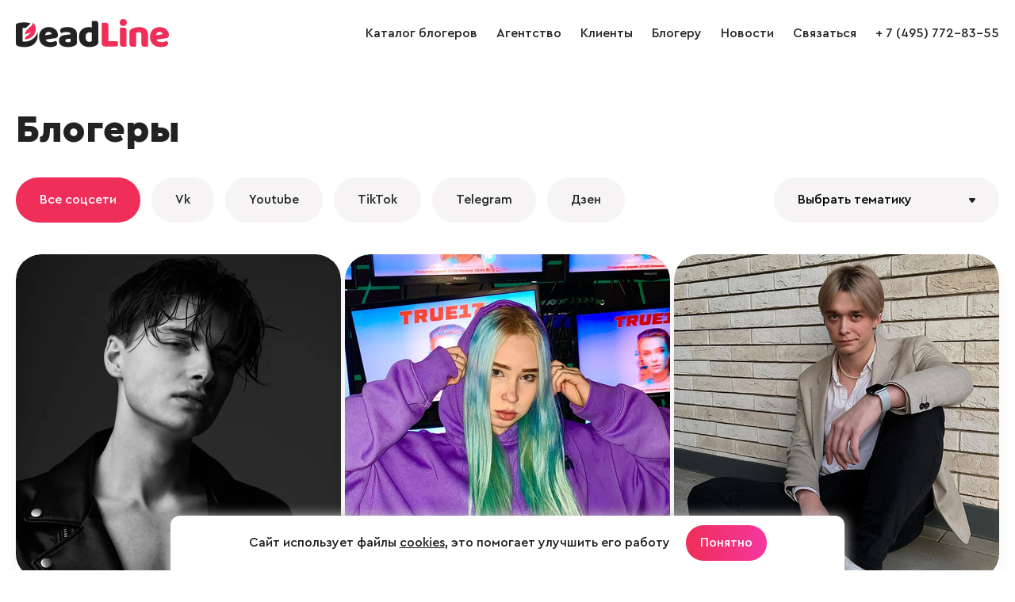

--- FILE ---
content_type: text/html; charset=windows-1251
request_url: https://www.deadline.ru/bloggers/?page=28
body_size: 6344
content:
  <!DOCTYPE html>
<html lang="ru">
<head>
<meta name="apple-mobile-web-app-capable" content="yes" />
<meta name="apple-mobile-web-app-status-bar-style" content="default" />
<meta name="viewport" content="user-scalable=no, width=device-width" />
<meta http-equiv="content-type" content="text/html; charset=windows-1251" />
<title>Русские блогеры | агентство DeadLine.ru</title>

<meta name="keywords" content="Русские блогеры"/>
<meta name="description" content="Русские блогеры – только топовые, известные и популярные блогеры. Рекламное агентство DeadLine.ru владеет всеми доступными инструментами интернет-маркетинга и digital рекламы, мы готовы к продуктивному сотрудничеству и нацелены на эффективные рекламные кампании. Русские блогеры здесь."/>

<link rel="icon" href="https://www.deadline.ru/favicon.ico" type="image/x-icon">
<link rel="icon" href="https://www.deadline.ru/favicon.svg" type="image/svg+xml">
<link rel="stylesheet" media="all" href="https://www.deadline.ru/css/body.new.css?v=1.13" type="text/css" />
<script type="text/javascript" src="https://www.deadline.ru/js/jquery_1.11.3.js?v=1"></script>
<script type="text/javascript" src="https://www.deadline.ru/js/slick.min.js?v=1"></script>
<script type="text/javascript" src="https://www.deadline.ru/js/scripts.new.js?v=1.6"></script>
<script type="text/javascript" src="https://www.deadline.ru/js/jquery.addtocopy.min.js"></script>
<link rel="stylesheet" href="https://www.deadline.ru/js/fancybox/jquery.fancybox.css" type="text/css" media="screen"/>
<script type="text/javascript" src="https://www.deadline.ru/js/fancybox/jquery.fancybox.pack.js"></script>
<script src="https://www.deadline.ru/js/bb.js?v=1"></script>
</head>
<body id="body_id">


  <div style="position:absolute;">

  <noindex>
      <!--LiveInternet counter--><script type="text/javascript">
          new Image().src = "//counter.yadro.ru/hit?r"+
          escape(document.referrer)+((typeof(screen)=="undefined")?"":
          ";s"+screen.width+"*"+screen.height+"*"+(screen.colorDepth?
          screen.colorDepth:screen.pixelDepth))+";u"+escape(document.URL)+
          ";h"+escape(document.title.substring(0,150))+
          ";"+Math.random();</script><!--/LiveInternet-->
          
      <!-- Yandex.Metrika counter -->
      <script type="text/javascript" >
          (function (d, w, c) {
              (w[c] = w[c] || []).push(function() {
                  try {
                      w.yaCounter48743087 = new Ya.Metrika({
                          id:48743087,
                          clickmap:true,
                          trackLinks:true,
                          accurateTrackBounce:true
                      });
                  } catch(e) { }
              });

              var n = d.getElementsByTagName("script")[0],
                  s = d.createElement("script"),
                  f = function () { n.parentNode.insertBefore(s, n); };
              s.type = "text/javascript";
              s.async = true;
              s.src = "https://mc.yandex.ru/metrika/watch.js";

              if (w.opera == "[object Opera]") {
                  d.addEventListener("DOMContentLoaded", f, false);
              } else { f(); }
          })(document, window, "yandex_metrika_callbacks");
      </script>
      <noscript><div><img src="https://mc.yandex.ru/watch/48743087" style="position:absolute; left:-9999px;" alt="" /></div></noscript>
      <!-- /Yandex.Metrika counter -->      
  </noindex>

</div>
<div class="page-width">

  <header class="site-header" role="banner">
    
    <div class="page-bl">
      <div class="logo-wrap">
        <a class="logo" href="/"></a>
      </div>

      <span class="mobile-sbm"><i></i></span>

      <div class="site-nav-wrap">
        <ul class="site-nav">
          <li>
            <a href="https://www.deadline.ru/bloggers/" data-id="0">Каталог блогеров</a>
          </li>
          <li>
            <a href="https://www.deadline.ru/#about" data-id="about">Агентство</a>
          </li>
          <li>
            <a href="https://www.deadline.ru/#clients" data-id="clients">Клиенты</a>
          </li>
          <li>
            <a class="js-popup-show" href="#" data-name="popup-join-bloggers">Блогеру</a>
          </li>
          <li>
            <a href="https://www.deadline.ru/blog/" data-id="0">Новости</a>
          </li>
          <li>
            <a href="https://www.deadline.ru/#feedback_id" data-id="feedback_id" id="feedback_menu">Связаться</a>
          </li>
          <li>
            <a href="tel:+74957728355">+ 7 (495) 772-83-55</a>
          </li>
          <li class="socseti">
            <a class="socseti-vk" href="https://vk.com/deadlineru_agency" target="_blank"></a>
          </li>
        </ul>
      </div>
    </div>
  </header>


<div class="site-content" role="main">
  <section id="bloggers">
    <div class="page-bl">
              <h1>Блогеры</h1>
      
      <section class="filter-soc-seti">
  <div class="fl">
    <a class="sbm-link active" href="https://www.deadline.ru/bloggers/">Все соцсети</a>
          <a class="sbm-link" href="https://www.deadline.ru/bloggers/vk/">Vk</a>
          <a class="sbm-link" href="https://www.deadline.ru/bloggers/youtube/">Youtube</a>
          <a class="sbm-link" href="https://www.deadline.ru/bloggers/tiktok/">TikTok</a>
          <a class="sbm-link" href="https://www.deadline.ru/bloggers/telegram/">Telegram</a>
          <a class="sbm-link" href="https://www.deadline.ru/bloggers/dzen/">Дзен</a>
      </div>
  <div class="fr">
    <div class="form-select form-select-mobile">
      <select id="socseti_select">
        <option value=""selected>Все соцсети</option>
                  <option value="vk">Vk</option>
                  <option value="youtube">Youtube</option>
                  <option value="tiktok">TikTok</option>
                  <option value="telegram">Telegram</option>
                  <option value="dzen">Дзен</option>
              </select>
      <input type="hidden" id="theme_select_url" value="">
    </div>
    <div class="form-select">
      <select id="theme_select">
        <option value="" selected>Выбрать тематику</option>
                  <option value="foto">Фото</option>
                  <option value="beauty">Beauty</option>
                  <option value="fashion">Fashion</option>
                  <option value="lifestyle">Lifestyle</option>
                  <option value="mamy">Мамы</option>
                  <option value="yumor">Юмор</option>
                  <option value="travel">Travel</option>
                  <option value="fitnes">Фитнес</option>
                  <option value="sport">Спорт</option>
                  <option value="zozh">ЗОЖ</option>
                  <option value="vajny">Вайны</option>
                  <option value="biznes-blog">Бизнес-блог</option>
                  <option value="kultura-i-iskusstvo">Культура и искусство</option>
                  <option value="eda-restorany">Food</option>
                  <option value="doktora">Доктора</option>
                  <option value="deti">Дети</option>
                  <option value="kulinariya">Кулинария</option>
                  <option value="avtomobili">Автомобили</option>
                  <option value="ekstrim">Экстрим</option>
                  <option value="znamenitosti">Знаменитости</option>
                  <option value="igry">Игры</option>
                  <option value="kinoobzory">Кинообзоры</option>
                  <option value="hobbi">Хобби</option>
                  <option value="hand-made">Hand made</option>
                  <option value="it-i-tehno">IT и техно</option>
                  <option value="semejnyj-blog">Семейный блог</option>
                  <option value="pranki">Пранки</option>
                  <option value="obzory">Обзоры</option>
                  <option value="psihologiya">Психология</option>
                  <option value="stroitelstvo-remont">Строительство / ремонт</option>
                  <option value="socialnoe">Социальное</option>
                  <option value="muzyka">Музыка</option>
                  <option value="sad-i-ogorod">Сад и огород</option>
                  <option value="tancy">Танцы</option>
                  <option value="goroda-i-pejzazhi">Города и пейзажи</option>
                  <option value="dom-uyut-interer">Дом/Уют/Интерьер</option>
                  <option value="18">18+</option>
                  <option value="knigi">Книги</option>
                  <option value="obrazovanie">Образование</option>
                  <option value="s-pitomcami">С питомцами</option>
                  <option value="novosti">Новости</option>
                  <option value="pricheski">Прически</option>
                  <option value="eko">ЭКО</option>
                  <option value="kosplej">Косплей</option>
                  <option value="aktery-i-aktrisy-artisty">Актёры и актрисы / артисты</option>
                  <option value="aktery-i-aktrisy">Актёры и актрисы</option>
                  <option value="razlichnye-obzory">Различные обзоры</option>
                  <option value="eda-restorany">Еда (рестораны)</option>
              </select>
      <input type="hidden" id="filter_select" value="">
    </div>
</section>
      <div class="bloggers-wrap">
        <div class="bloggers-list">
                                                
            
<div class="bloggers-item bl">
        
  
  <a class="m-img" href="https://www.deadline.ru/bloggers/bogdan-darminov/">
    <img src="https://www.deadline.ru/data/cache/2022mar/28/56/1816815_38792-410x410x.jpg" alt="Блогер Богдан Дарминов" title="Блогер Богдан Дарминов">
  </a>

          
  
  <div class="text">
    <a class="blogger-name" href="https://www.deadline.ru/bloggers/bogdan-darminov/">Богдан Дарминов</a>
    <ul class="user-soc">
              <li class="vk">614</li>                <li class="tiktok">1.1m</li>                      
          </ul>
  </div>
</div>                                                
            
<div class="bloggers-item bl">
        
  
  <a class="m-img" href="https://www.deadline.ru/bloggers/veta-vetochka-sveta/">
    <img src="https://www.deadline.ru/data/cache/2021jan/14/13/1688578_16599-410x410x.jpg" alt="Блогер Veta vetochka_sveta" title="Блогер Veta vetochka_sveta">
  </a>

          
  
  <div class="text">
    <a class="blogger-name" href="https://www.deadline.ru/bloggers/veta-vetochka-sveta/">Veta vetochka_sveta</a>
    <ul class="user-soc">
                              <li class="tiktok">1.1m</li>                      
          </ul>
  </div>
</div>                                                
            
<div class="bloggers-item bl">
        
  
  <a class="m-img" href="https://www.deadline.ru/bloggers/artem-adamovich/">
    <img src="https://www.deadline.ru/data/cache/2022mar/25/18/1813685_79365-410x410x.jpg" alt="Блогер Артём Адамович" title="Блогер Артём Адамович">
  </a>

          
  
  <div class="text">
    <a class="blogger-name" href="https://www.deadline.ru/bloggers/artem-adamovich/">Артём Адамович</a>
    <ul class="user-soc">
                              <li class="tiktok">1.1m</li>                      
          </ul>
  </div>
</div>                                                
            
<div class="bloggers-item bl">
        
  
  <a class="m-img" href="https://www.deadline.ru/bloggers/slava-slame/">
    <img src="https://www.deadline.ru/data/cache/2020may/28/12/1435379_85878-410x410x.jpg" alt="Блогер slava_slame" title="Блогер slava_slame">
  </a>

          
  
  <div class="text">
    <a class="blogger-name" href="https://www.deadline.ru/bloggers/slava-slame/">slava_slame</a>
    <ul class="user-soc">
                              <li class="tiktok">1.1m</li>                      
          </ul>
  </div>
</div>                                                
            
<div class="bloggers-item bl">
        
  
  <a class="m-img" href="https://www.deadline.ru/bloggers/tigraniuus/">
    <img src="https://www.deadline.ru/data/cache/2022mar/24/16/1813425_29450-410x410x.jpg" alt="Блогер Nikolaich i Evgenich" title="Блогер Nikolaich i Evgenich">
  </a>

          
  
  <div class="text">
    <a class="blogger-name" href="https://www.deadline.ru/bloggers/tigraniuus/">Nikolaich i Evgenich</a>
    <ul class="user-soc">
                              <li class="tiktok">1.1m</li>                      
          </ul>
  </div>
</div>                                                
            
<div class="bloggers-item bl">
        
  
  <a class="m-img" href="https://www.deadline.ru/bloggers/oleg-artemev/">
    <img src="https://www.deadline.ru/data/cache/2021feb/16/12/1693232_94948-410x410x.jpg" alt="Блогер Олег Артемьев" title="Блогер Олег Артемьев">
  </a>

          
  
  <div class="text">
    <a class="blogger-name" href="https://www.deadline.ru/bloggers/oleg-artemev/">Олег Артемьев</a>
    <ul class="user-soc">
                              <li class="tiktok">1.1m</li>                      
          </ul>
  </div>
</div>                                                
            
<div class="bloggers-item bl">
        
  
  <a class="m-img" href="https://www.deadline.ru/bloggers/ilona-korinec/">
    <img src="https://www.deadline.ru/data/cache/2021may/08/06/1752658_30412-410x410x.jpg" alt="Блогер Илона Коринец" title="Блогер Илона Коринец">
  </a>

          
  
  <div class="text">
    <a class="blogger-name" href="https://www.deadline.ru/bloggers/ilona-korinec/">Илона Коринец</a>
    <ul class="user-soc">
                              <li class="tiktok">1.1m</li>                      
          </ul>
  </div>
</div>                                                
            
<div class="bloggers-item bl">
        
  
  <a class="m-img" href="https://www.deadline.ru/bloggers/hello-iren/">
    <img src="https://www.deadline.ru/data/cache/2020oct/30/12/1666295_63802-410x410x.jpg" alt="Блогер hello.iren" title="Блогер hello.iren">
  </a>

          
  
  <div class="text">
    <a class="blogger-name" href="https://www.deadline.ru/bloggers/hello-iren/">hello.iren</a>
    <ul class="user-soc">
                              <li class="tiktok">1.1m</li>                      
          </ul>
  </div>
</div>                                                
            
<div class="bloggers-item bl">
        
  
  <a class="m-img" href="https://www.deadline.ru/bloggers/polina-gagarina/">
    <img src="https://www.deadline.ru/data/cache/2022mar/24/07/1813344_43840-410x410x.jpg" alt="Блогер Полина Гагарина" title="Блогер Полина Гагарина">
  </a>

          
  
  <div class="text">
    <a class="blogger-name" href="https://www.deadline.ru/bloggers/polina-gagarina/">Полина Гагарина</a>
    <ul class="user-soc">
                              <li class="tiktok">1.1m</li>                      
          </ul>
  </div>
</div>                                                
            
<div class="bloggers-item bl">
        
  
  <a class="m-img" href="https://www.deadline.ru/bloggers/serega-fotonov/">
    <img src="https://www.deadline.ru/data/cache/2021mar/11/12/1747733_47796-410x410x.jpg" alt="Блогер Серега Фотонов" title="Блогер Серега Фотонов">
  </a>

          
  
  <div class="text">
    <a class="blogger-name" href="https://www.deadline.ru/bloggers/serega-fotonov/">Серега Фотонов</a>
    <ul class="user-soc">
                              <li class="tiktok">1.1m</li>                      
          </ul>
  </div>
</div>                                                
            
<div class="bloggers-item bl">
        
  
  <a class="m-img" href="https://www.deadline.ru/bloggers/eleonora-grac/">
    <img src="https://www.deadline.ru/data/cache/2020dec/11/11/1685395_35229-410x410x.jpg" alt="Блогер Элеонора Грац" title="Блогер Элеонора Грац">
  </a>

          
  
  <div class="text">
    <a class="blogger-name" href="https://www.deadline.ru/bloggers/eleonora-grac/">Элеонора Грац</a>
    <ul class="user-soc">
                              <li class="tiktok">1.1m</li>                      
          </ul>
  </div>
</div>                                                
            
<div class="bloggers-item bl">
        
  
  <a class="m-img" href="https://www.deadline.ru/bloggers/viktor-semenov/">
    <img src="https://www.deadline.ru/data/cache/2020oct/16/12/1633431_36328-410x410x.jpg" alt="Блогер Виктор Семенов" title="Блогер Виктор Семенов">
  </a>

          
  
  <div class="text">
    <a class="blogger-name" href="https://www.deadline.ru/bloggers/viktor-semenov/">Виктор Семенов</a>
    <ul class="user-soc">
                              <li class="tiktok">1.1m</li>                      
          </ul>
  </div>
</div>                                                
            
<div class="bloggers-item bl">
        
  
  <a class="m-img" href="https://www.deadline.ru/bloggers/nadya-ustinova/">
    <img src="https://www.deadline.ru/data/cache/2021may/12/11/1752739_96835-410x410x.jpg" alt="Блогер Надя Устинова" title="Блогер Надя Устинова">
  </a>

          
  
  <div class="text">
    <a class="blogger-name" href="https://www.deadline.ru/bloggers/nadya-ustinova/">Надя Устинова</a>
    <ul class="user-soc">
                              <li class="tiktok">1.1m</li>                      
          </ul>
  </div>
</div>                                                
            
<div class="bloggers-item bl">
        
  
  <a class="m-img" href="https://www.deadline.ru/bloggers/emiliya-danilevskaya/">
    <img src="https://www.deadline.ru/data/cache/2022mar/28/24/1815735_66514-410x410x.jpg" alt="Блогер Эмилия Данилевская" title="Блогер Эмилия Данилевская">
  </a>

          
  
  <div class="text">
    <a class="blogger-name" href="https://www.deadline.ru/bloggers/emiliya-danilevskaya/">Эмилия Данилевская</a>
    <ul class="user-soc">
                      <li class="youtube">840k</li>        <li class="tiktok">199k</li>        <li class="telegram">50k</li>              
          </ul>
  </div>
</div>                                                
            
<div class="bloggers-item bl">
        
  
  <a class="m-img" href="https://www.deadline.ru/bloggers/e1ena__r/">
    <img src="https://www.deadline.ru/data/cache/2022mar/28/08/1815193_56803-410x410x.jpg" alt="Блогер Елена Романова" title="Блогер Елена Романова">
  </a>

          
  
  <div class="text">
    <a class="blogger-name" href="https://www.deadline.ru/bloggers/e1ena__r/">Елена Романова</a>
    <ul class="user-soc">
                      <li class="youtube">1.0m</li>                              
          </ul>
  </div>
</div>                                                
            
<div class="bloggers-item bl">
        
  
  <a class="m-img" href="https://www.deadline.ru/bloggers/vyacheslav-aksenov/">
    <img src="https://www.deadline.ru/data/cache/2025feb/24/12/1994470_89236-410x410x.jpg" alt="Блогер Вячеслав Аксенов" title="Блогер Вячеслав Аксенов">
  </a>

          
  
  <div class="text">
    <a class="blogger-name" href="https://www.deadline.ru/bloggers/vyacheslav-aksenov/">Вячеслав Аксенов</a>
    <ul class="user-soc">
              <li class="vk">22k</li>        <li class="youtube">1.0m</li>                              
          </ul>
  </div>
</div>                                                
            
<div class="bloggers-item bl">
        
  
  <a class="m-img" href="https://www.deadline.ru/bloggers/anatolij-krechetov/">
    <img src="https://www.deadline.ru/data/cache/2022apr/07/07/1817449_61636-410x410x.jpg" alt="Блогер Большегруз 40rus Кречетов Анатолий" title="Блогер Большегруз 40rus Кречетов Анатолий">
  </a>

          
  
  <div class="text">
    <a class="blogger-name" href="https://www.deadline.ru/bloggers/anatolij-krechetov/">Большегруз 40rus Кречетов Анатолий</a>
    <ul class="user-soc">
              <li class="vk">76k</li>        <li class="youtube">962k</li>                        <li class="dzen">16k</li>      
          </ul>
  </div>
</div>                                                
            
<div class="bloggers-item bl">
        
  
  <a class="m-img" href="https://www.deadline.ru/bloggers/kozzari_/">
    <img src="https://www.deadline.ru/data/cache/2022mar/24/16/1813423_31751-410x410x.jpg" alt="Блогер Арина kozzari_" title="Блогер Арина kozzari_">
  </a>

          
  
  <div class="text">
    <a class="blogger-name" href="https://www.deadline.ru/bloggers/kozzari_/">Арина kozzari_</a>
    <ul class="user-soc">
                      <li class="youtube">74k</li>        <li class="tiktok">1m</li>                      
          </ul>
  </div>
</div>                                                
            
<div class="bloggers-item bl">
        
  
  <a class="m-img" href="https://www.deadline.ru/bloggers/rusik-tv/">
    <img src="https://www.deadline.ru/data/cache/2022jul/06/09/1830680_74942-410x410x.jpg" alt="Блогер Rusik TV Таксист Русик" title="Блогер Rusik TV Таксист Русик">
  </a>

          
  
  <div class="text">
    <a class="blogger-name" href="https://www.deadline.ru/bloggers/rusik-tv/">Rusik TV Таксист Русик</a>
    <ul class="user-soc">
              <li class="vk">72k</li>        <li class="youtube">1m</li>                              
              <li class="country">
          <span style="background: url('/i/icons/country/KZ.svg') no-repeat 0 0;"></span>
          KZ
        </li>
          </ul>
  </div>
</div>                                                
            
<div class="bloggers-item bl">
        
  
  <a class="m-img" href="https://www.deadline.ru/bloggers/olga-seryabkina/">
    <img src="https://www.deadline.ru/data/cache/2022apr/30/17/1821077_91869-410x410x.jpg" alt="Блогер Ольга Серябкина" title="Блогер Ольга Серябкина">
  </a>

          
  
  <div class="text">
    <a class="blogger-name" href="https://www.deadline.ru/bloggers/olga-seryabkina/">Ольга Серябкина</a>
    <ul class="user-soc">
              <li class="vk">161k</li>                                <li class="dzen">21k</li>      
          </ul>
  </div>
</div>                                                
            
<div class="bloggers-item bl">
        
  
  <a class="m-img" href="https://www.deadline.ru/bloggers/artem-nechaev/">
    <img src="https://www.deadline.ru/data/cache/2022mar/30/02/1816883_20372-410x410x.jpg" alt="Блогер Артем Нечаев" title="Блогер Артем Нечаев">
  </a>

          
  
  <div class="text">
    <a class="blogger-name" href="https://www.deadline.ru/bloggers/artem-nechaev/">Артем Нечаев</a>
    <ul class="user-soc">
              <li class="vk">123k</li>        <li class="youtube">890k</li>                <li class="telegram">21k</li>              
          </ul>
  </div>
</div>                                                
            
<div class="bloggers-item bl">
        
  
  <a class="m-img" href="https://www.deadline.ru/bloggers/sports-ru/">
    <img src="https://www.deadline.ru/data/cache/2022jul/06/22/1830885_68930-410x410x.jpg" alt="Блогер Sports.ru" title="Блогер Sports.ru">
  </a>

          
  
  <div class="text">
    <a class="blogger-name" href="https://www.deadline.ru/bloggers/sports-ru/">Sports.ru</a>
    <ul class="user-soc">
              <li class="vk">602k</li>                        <li class="telegram">159k</li>        <li class="dzen">299k</li>      
          </ul>
  </div>
</div>                                                
            
<div class="bloggers-item bl">
        
  
  <a class="m-img" href="https://www.deadline.ru/bloggers/diana-strogaya/">
    <img src="https://www.deadline.ru/data/cache/2020jun/16/10/1441095_34368-410x410x.jpg" alt="Блогер Диана Строгая" title="Блогер Диана Строгая">
  </a>

          
  
  <div class="text">
    <a class="blogger-name" href="https://www.deadline.ru/bloggers/diana-strogaya/">Диана Строгая</a>
    <ul class="user-soc">
                      <li class="youtube">1.0m</li>                              
          </ul>
  </div>
</div>                                                
            
<div class="bloggers-item bl">
        
  
  <a class="m-img" href="https://www.deadline.ru/bloggers/ekaterina-harsun/">
    <img src="https://www.deadline.ru/data/cache/2025feb/24/17/1994526_25733-410x410x.jpg" alt="Блогер Екатерина Харсун" title="Блогер Екатерина Харсун">
  </a>

          
  
  <div class="text">
    <a class="blogger-name" href="https://www.deadline.ru/bloggers/ekaterina-harsun/">Екатерина Харсун</a>
    <ul class="user-soc">
              <li class="vk">21k</li>                <li class="tiktok">583k</li>        <li class="telegram">402</li>        <li class="dzen">446k</li>      
          </ul>
  </div>
</div>                  </div>
      </div>

          

            
            
            <ul class="pagination"><li class="back"><a href="https://www.deadline.ru/bloggers/?page=27">&lt;</a></li><li><a href="https://www.deadline.ru/bloggers/">1</a></li><li class="empty">...</li><li><a href="https://www.deadline.ru/bloggers/?page=27">27</a></li><li class="active"><span>28</span></li><li><a href="https://www.deadline.ru/bloggers/?page=29">29</a></li><li class="empty">...</li><li><a href="https://www.deadline.ru/bloggers/?page=366">366</a></li><li class="next"><a href="https://www.deadline.ru/bloggers/?page=29">&gt;</a></li></ul>


            



      <div style="margin: 35px 0;">
        Русские блогеры – только топовые, известные и популярные блогеры. Рекламное агентство DeadLine.ru владеет всеми доступными инструментами интернет-маркетинга и digital рекламы, мы готовы к продуктивному сотрудничеству и нацелены на эффективные рекламные кампании.
      </div>
    </div>
  </section>
</div>

  <footer class="site-footer" role="contentinfo">
  <div class="page-bl">
    <div class="footer-copy">&copy; 2026, Deadline</div>
    <div class="footer-email">
      <a href="mailto:info@deadline.ru">info@deadline.ru</a>
    </div>
    <div class="footer-tel">
      <a href="tel:+74957728355">+ 7 (495) 772-83-55</a>
    </div>
    <div class="footer-policy">
      <a href="https://www.deadline.ru/privacy/">Политика конфиденциальности</a>
    </div>
    <div class="footer-socseti socseti">
      <a class="socseti-vk" href="https://vk.com/deadlineru_agency" target="_blank"></a>
    </div>
  </div>
</footer>

<div class="popup-join-bloggers">
  <div class="popup-join-bloggers-body">
    <div class="popup-join-bloggers-content">
      <a class="popup-join-bloggers-close js-popup-close" href="#" data-name="popup-join-bloggers">&times;</a>
      <div class="popup-join-bloggers-title">Присоединиться к блогерам агентства</div>
      <div class="popup-join-bloggers-subtitle">Оставьте ваши контакты и наш менеджер свяжется с вами</div>
      <form class="popup-join-bloggers-form" method="POST" onsubmit="return feedbackSend(this)">
        <input type="hidden" name="form" value="Присоединиться к блогерам агентства">
        <input type="hidden" name="url" value="">
        <div class="form-input-label">
          <label>Ваше имя</label>
          <input type="text" name="fio" placeholder="Ваше имя">
        </div>
        <div class="form-input-label">
          <label>Телефон</label>
          <input type="tel" name="phone" placeholder="Телефон">
        </div>
        <div class="form-input-label">
          <label>Email</label>
          <input type="email" name="email" placeholder="Email">
        </div>
        <div class="form-input-label">
          <label>VK</label>
          <input type="text" name="vk" placeholder="VK">
        </div>
        <div class="form-input-label">
          <label>YouTube</label>
          <input type="text" name="youtube" placeholder="YouTube">
        </div>
        <div class="form-input-label">
          <label>TikTok</label>
          <input type="text" name="tiktok" placeholder="TikTok">
        </div>
        <div class="form-input-label">
          <label>Telegram</label>
          <input type="text" name="telegram" placeholder="Telegram">
        </div>
        <div class="form-input-label">
          <label>Другие соцсети</label>
          <textarea name="other_social" placeholder="Другие соцсети"></textarea>
        </div>
        <div class="form-policy">
          <input class="form-input-checkbox" type="checkbox" name="policy" id="checkbox-policy-footer" required>
          <label class="form-input-label" for="checkbox-policy-footer">
            <span>Отправляя форму даю свое согласие с <a href="https://www.deadline.ru/privacy/">Политикой конфиденциальности</a></span>
          </label>
        </div>
        <button name="button">Отправить заявку</button>
      </form>
      <div class="form-success">Ваше сообщение отправлено и скоро будет прочитано администрацией сайта!</div>
    </div>
  </div>
</div>


<script src="https://www.deadline.ru/js/jquery.maskedinput.min.js"></script>



  <div class="info-message">
    <div class="info-message__wrap">
      <div class="info-message__text">
        Сайт использует файлы <a href="https://www.deadline.ru/privacy/">cookies</a>, это помогает улучшить его работу
      </div>

      <a class="info-message__btn btn-primary btn-default js-info-message" href="#">Понятно</a>
    </div>
  </div>

</body>
</html>


--- FILE ---
content_type: text/css
request_url: https://www.deadline.ru/css/body.new.css?v=1.13
body_size: 16640
content:
@font-face {
  font-family: 'Cera Pro';
  src: local('CeraPro Medium'), local('CeraPro-Medium'),
  url('../i/fonts/CeraPro-Medium.woff2') format('woff2'),
  url('../i/fonts/CeraPro-Medium.woff') format('woff'),
  url('../i/fonts/CeraPro-Medium.ttf') format('truetype');
  font-weight: 500;
  font-style: normal;
}

@font-face {
  font-family: 'Cera Pro Black';
  src: local('CeraPro Black'), local('CeraPro-Black'),
  url('../i/fonts/CeraPro-Black.woff2') format('woff2'),
  url('../i/fonts/CeraPro-Black.woff') format('woff'),
  url('../i/fonts/CeraPro-Black.ttf') format('truetype');
  font-weight: 900;
  font-style: normal;
}

@viewport {
  user-zoom: fixed;
}

* {
  padding: 0;
  margin: 0;
  -webkit-appearance: none;
}

label {
  cursor: pointer;
}

textarea {
  resize: none;
}

a,
button,
input,
textarea {
  outline: none;
}

:focus {
  outline: none;
}

button::-moz-focus-inner {
  padding: 0;
  border: 0;
}

img {
  max-width: 100%;
  vertical-align: top;
}

a,
img {
  border: 0;
}

a {
  outline: none;
  color: #222;
  text-decoration: none;
}

a:hover {
  color: #F02E5A;
}

.fl {
  float: left;
}

.fr {
  float: right;
}

input[type="submit"],
input[type="button"],
button,
.btn-primary {
  display: inline-block;
  color: #fff;
  padding: 15px 60px;
  font-family: 'Cera Pro', sans-serif;
  font-size: 16px;
  cursor: pointer;
  background: linear-gradient(267.99deg, #F5379E 3.41%, #F02E5A 95.2%);
  border: none;
  border-radius: 36px;
  box-sizing: border-box;
  text-align: center;
  -webkit-transition: opacity 0.2s;
  transition: opacity 0.2s;
}

input[type="submit"]:hover,
input[type="button"]:hover,
button:hover,
.btn-primary:hover {
  color: #fff;
  opacity: 0.8;
}

input,
textarea,
input::placeholder,
textarea::placeholder {
  font-family: 'Cera Pro', sans-serif;
  font-size: 16px;
  color: #222;
}

body {
  font-family: 'Cera Pro', sans-serif;
  font-size: 16px;
  line-height: 27px;
  color: #222;
  background: #fff;
}

html,
body {
  height: 100%;
  width: 100%;
  min-width: 300px;
}

*::before,
*::after {
  -moz-user-select: none;
  -webkit-user-select: none;
  user-select: none;
}

h1 {
  font-family: 'Cera Pro Black', sans-serif;
  font-size: 48px;
  line-height: 60px;
  margin-bottom: 30px;
}

h2 {
  margin-bottom: 30px;
}

h2,
h1.pg,
h2.pg {
  font-family: 'Cera Pro Black', sans-serif;
  font-size: 40px;
  line-height: 48px;
}

h1.pg,
h2.pg {
  margin-bottom: 20px;
}

h1.pg,
h2.pg {
  text-transform: none;
  padding-left: 13px;
}

h2.pg.exclusive {
  text-transform: none;
  padding-left: 0;
}

h3 {
  font-family: 'Cera Pro Black', sans-serif;
  font-size: 26px;
  line-height: 36px;
  text-align: center;
  padding-bottom: 4px;
}

h4 {
  font-family: 'Cera Pro Black', sans-serif;
  font-size: 18px;
  line-height: 26px;
  text-align: center;
  padding-bottom: 4px;
}

span.red {
  color: red;
}

.page-width {
  position: relative;
  max-width: 1280px;
  min-height: 100%;
  margin: 0 auto;
}

.mobile-sbm,
.mobile-close {
  display: none;
}

.site-header {
  padding: 24px 0;
}

.site-header .page-bl {
  overflow: hidden;
}

.logo-wrap {
  float: left;
  padding: 0 5px 0 0;
  -moz-user-select: none;
  -webkit-user-select: none;
  user-select: none;
}

.logo {
  cursor: pointer;
  display: inline-block;
  width: 193px;
  height: 36px;
  color: transparent;
  vertical-align: top;
  background: url(../i/logo.svg) no-repeat;
}

.phone-wrap,
.mail-wrap {
  float: right;
  font-size: 24px;
  line-height: 34px;
  text-shadow: 0 0 0 #111;
  white-space: nowrap;
  padding: 6px 0 4px 0;
}

.phone-wrap span,
.phone-wrap a,
.mail-wrap span,
.mail-wrap a {
  display: inline-block;
  position: relative;
  vertical-align: top;
  padding: 0 0 0 31px;
}

.phone-wrap span::before,
.phone-wrap a::before,
.mail-wrap span::before,
.mail-wrap a::before {
  content: ' ';
  position: absolute;
  top: 0;
  left: 0;
  width: 30px;
  height: 34px;
  background: url(../i/icon-phone.png?v=1) no-repeat left center;
}

.site-nav-wrap {
  float: right;
  width: 75%;
  height: 100%;
}

.site-nav {
  list-style: none;
  text-align: right;
}

.site-nav li {
  display: inline-block;
  vertical-align: middle;
  margin-left: 20px;
}

.site-nav li:first-child {
  margin-left: 0;
}

.site-nav-wrap ul li.socseti {
  display: none;
}

.site-nav a {
  position: relative;
  line-height: 36px;
}

.site-nav a::before {
  content: '';
  display: block;
  position: absolute;
  overflow: hidden;
  left: 0;
  top: 100%;
  width: 0;
  height: 2px;
  background: #F02E5A;
  -moz-transition: width 300ms ease 0ms;
  -webkit-transition: width 300ms ease 0ms;
  transition: width 300ms ease 0ms;
}

.site-nav a:hover {
  color: #F02E5A;
}

.site-nav a:hover::before {
  width: 100%;
}

.site-content {
  margin-top: 50px;
}

section {
  position: relative;
  margin: 0 0 140px 0;
}

section.view-blogger {
  padding: 10px 0 0 0;
}

section.main {
  padding: 0;
}

section.main .page-bl {
  position: relative;
}

section.main h1::after {
  background: #fff;
}

.main .page-bl {
  display: -webkit-box;
  display: -ms-flexbox;
  display: flex;
  -webkit-box-pack: justify;
  -ms-flex-pack: justify;
  justify-content: space-between;
  -webkit-box-align: center;
  -ms-flex-align: center;
  align-items: center;
}

.title-wrap {
  margin-right: 10px;
  width: 519px;
}

.title-wrap h1 {
  font-size: 80px;
  font-weight: 900;
  line-height: 100px;
  text-transform: uppercase;
}

.title-wrap p {
  font-size: 22px;
  line-height: 34px;
  margin-bottom: 25px;
}

.slider-wrap {
  position: relative;
  right: 0;
  width: 595px;
  height: 646px;
}

.slider-wrap img {
  position: absolute;
  top: 0;
  left: 0;
  animation-duration: 10s;
  animation-delay: 1s;
  animation-iteration-count: 3;
  transition-timing-function: linear;
}

#slide-1 {
  animation-name: slide-1;
  z-index: 5;
}

@keyframes slide-1 {
  0% {
    -ms-transform: translate(0, 0) scale(1);
    transform: translate(0, 0) scale(1);
    opacity: 1;
    z-index: 5;
  }
  7% {
    -ms-transform: translate(-50px, 0) scale(1.15);
    transform: translate(-50px, 0) scale(1.15);
    opacity: 0;
    z-index: 5;
  }
  19.99% {
    -ms-transform: translate(165px, 0) scale(.65);
    transform: translate(165px, 0) scale(.65);
    opacity: 0;
    z-index: 1;
  }
  20% {
    -ms-transform: translate(165px, 0) scale(.65);
    transform: translate(165px, 0) scale(.65);
    opacity: 1;
    z-index: 1;
  }
  40% {
    -ms-transform: translate(137.5px, 0) scale(.725);
    transform: translate(137.5px, 0) scale(.725);
    opacity: 1;
    z-index: 2;
  }
  60% {
    -ms-transform: translate(105px, 0) scale(.8);
    transform: translate(105px, 0) scale(.8);
    opacity: 1;
    z-index: 3;
  }
  80% {
    -ms-transform: translate(57.5px, 0) scale(.9);
    transform: translate(57.5px, 0) scale(.9);
    opacity: 1;
    z-index: 4;
  }
  100% {
    -ms-transform: translate(0, 0) scale(1);
    transform: translate(0, 0) scale(1);
    opacity: 1;
    z-index: 5;
  }
}

#slide-2 {
  animation-name: slide-2;
  z-index: 4;
  -ms-transform: translate(57.5px, 0) scale(.9);
  transform: translate(57.5px, 0) scale(.9);
}

@keyframes slide-2 {
  0% {
    -ms-transform: translate(50px, 0) scale(.9);
    transform: translate(50px, 0) scale(.9);
    opacity: 1;
    z-index: 4;
  }
  20% {
    -ms-transform: translate(0, 0) scale(1);
    transform: translate(0, 0) scale(1);
    opacity: 1;
    z-index: 5;
  }
  27% {
    -ms-transform: translate(-50px, 0) scale(1.15);
    transform: translate(-50px, 0) scale(1.15);
    opacity: 0;
    z-index: 5;
  }
  39.99% {
    -ms-transform: translate(165px, 0) scale(.65);
    transform: translate(165px, 0) scale(.65);
    opacity: 0;
    z-index: 1;
  }
  40% {
    -ms-transform: translate(165px, 0) scale(.65);
    transform: translate(165px, 0) scale(.65);
    opacity: 1;
    z-index: 1;
  }
  60% {
    -ms-transform: translate(137.5px, 0) scale(.725);
    transform: translate(137.5px, 0) scale(.725);
    opacity: 1;
    z-index: 2;
  }
  80% {
    -ms-transform: translate(105px, 0) scale(.8);
    transform: translate(105px, 0) scale(.8);
    opacity: 1;
    z-index: 3;
  }
  100% {
    -ms-transform: translate(50px, 0) scale(.9);
    transform: translate(50px, 0) scale(.9);
    opacity: 1;
    z-index: 4;
  }
}

#slide-3 {
  animation-name: slide-3;
  z-index: 3;
  -ms-transform: translate(105px, 0) scale(.8);
  transform: translate(105px, 0) scale(.8);
}

@keyframes slide-3 {
  0% {
    -ms-transform: translate(105px, 0) scale(.8);
    transform: translate(105px, 0) scale(.8);
    opacity: 1;
    z-index: 3;
  }
  20% {
    -ms-transform: translate(57.5px, 0) scale(.9);
    transform: translate(57.5px, 0) scale(.9);
    opacity: 1;
    z-index: 4;
  }
  40% {
    -ms-transform: translate(0, 0) scale(1);
    transform: translate(0, 0) scale(1);
    opacity: 1;
    z-index: 5;
  }
  47% {
    -ms-transform: translate(-50px, 0) scale(1.15);
    transform: translate(-50px, 0) scale(1.15);
    opacity: 0;
    z-index: 5;
  }
  59.99% {
    -ms-transform: translate(165px, 0) scale(.65);
    transform: translate(165px, 0) scale(.65);
    opacity: 0;
    z-index: 1;
  }
  60% {
    -ms-transform: translate(165px, 0) scale(.65);
    transform: translate(165px, 0) scale(.65);
    opacity: 1;
    z-index: 1;
  }
  80% {
    -ms-transform: translate(137.5px, 0) scale(.725);
    transform: translate(137.5px, 0) scale(.725);
    opacity: 1;
    z-index: 2;
  }
  100% {
    -ms-transform: translate(105px, 0) scale(.8);
    transform: translate(105px, 0) scale(.8);
    opacity: 1;
    z-index: 3;
  }
}

#slide-4 {
  animation-name: slide-4;
  z-index: 2;
  -ms-ransform: translate(137.5px, 0) scale(.725);
  transform: translate(137.5px, 0) scale(.725);
}

@keyframes slide-4 {
  0% {
    -ms-transform: translate(137.5px, 0) scale(.725);
    transform: translate(137.5px, 0) scale(.725);
    opacity: 1;
    z-index: 2;
  }
  20% {
    -ms-transform: translate(105px, 0) scale(.8);
    transform: translate(105px, 0) scale(.8);
    opacity: 1;
    z-index: 3;
  }
  40% {
    -ms-transform: translate(57.5px, 0) scale(.9);
    transform: translate(57.5px, 0) scale(.9);
    opacity: 1;
    z-index: 4;
  }
  60% {
    -ms-transform: translate(0, 0) scale(1);
    transform: translate(0, 0) scale(1);
    opacity: 1;
    z-index: 5;
  }
  67% {
    -ms-transform: translate(-50px, 0) scale(1.15);
    transform: translate(-50px, 0) scale(1.15);
    opacity: 0;
    z-index: 5;
  }
  79.99% {
    -ms-transform: translate(165px, 0) scale(.65);
    transform: translate(165px, 0) scale(.65);
    opacity: 0;
    z-index: 1;
  }
  80% {
    -ms-transform: translate(165px, 0) scale(.65);
    transform: translate(165px, 0) scale(.65);
    opacity: 1;
    z-index: 1;
  }
  100% {
    -ms-transform: translate(137.5px, 0) scale(.725);
    transform: translate(137.5px, 0) scale(.725);
    opacity: 1;
    z-index: 2;
  }
}

#slide-5 {
  animation-name: slide-5;
  z-index: 1;
  -ms-transform: translate(165px, 0) scale(.65);
  transform: translate(165px, 0) scale(.65);
}

@keyframes slide-5 {
  0% {
    -ms-transform: translate(165px, 0) scale(.65);
    transform: translate(165px, 0) scale(.65);
    opacity: 1;
    z-index: 1;
  }
  20% {
    -ms-transform: translate(137.5px, 0) scale(.725);
    transform: translate(137.5px, 0) scale(.725);
    opacity: 1;
    z-index: 2;
  }
  40% {
    -ms-transform: translate(105px, 0) scale(.8);
    transform: translate(105px, 0) scale(.8);
    opacity: 1;
    z-index: 3;
  }
  60% {
    -ms-transform: translate(57.5px, 0) scale(.9);
    transform: translate(57.5px, 0) scale(.9);
    opacity: 1;
    z-index: 4;
  }
  80% {
    -ms-transform: translate(0, 0) scale(1);
    transform: translate(0, 0) scale(1);
    opacity: 1;
    z-index: 5;
  }
  87% {
    -ms-transform: translate(-50px, 0) scale(1.15);
    transform: translate(-50px, 0) scale(1.15);
    opacity: 0;
    z-index: 5;
  }
  99.99% {
    -ms-transform: translate(165px, 0) scale(.65);
    transform: translate(165px, 0) scale(.65);
    opacity: 0;
    z-index: 1;
  }
  100% {
    -ms-transform: translate(165px, 0) scale(.65);
    transform: translate(165px, 0) scale(.65);
    opacity: 1;
    z-index: 1;
  }
}

.arrow-white::after {
  content: '';
  display: inline-block;
  vertical-align: middle;
  width: 24px;
  height: 24px;
  margin-left: 10px;
  background: url('../i/icons/arrow-white.svg') no-repeat 0 0;
}

.site-footer {
  padding: 25px 0;
  border-top: 1px solid #DADDE1;
}

.site-footer .page-bl {
  display: -webkit-box;
  display: -ms-flexbox;
  display: flex;
  -webkit-box-pack: justify;
  -ms-flex-pack: justify;
  justify-content: space-between;
  -webkit-box-align: center;
  -ms-flex-align: center;
  align-items: center;
}

.site-content p {
  padding-bottom: 10px;
}

.site-content ul,
.site-content ol {
  position: relative;
  margin-bottom: 10px;
}

.site-content ul ul,
.site-content ul ol,
.site-content ol ul,
.site-content ol ol {
  margin-bottom: 0;
}

::-moz-placeholder {
  opacity: 1;
}

::-webkit-input-placeholder {
  opacity: 1;
}

input[type="text"],
input[type="tel"],
input[type="email"],
input[type="password"],
textarea {
  width: 100%;
  height: 54px;
  padding: 16px 20px;
  margin: 0 0 20px 0;
  border: 1px solid #F6F4F5;
  background: #F6F4F5;
  -moz-box-sizing: border-box;
  -webkit-box-sizing: border-box;
  box-sizing: border-box;
  border-radius: 8px;
  -webkit-transition: border 0.2s;
  transition: border 0.2s;
}

input[type="text"]:focus,
input[type="tel"]:focus,
input[type="email"]:focus,
input[type="password"]:focus,
textarea:focus {
  border: 1px solid #22222280
}

input[type="checkbox"] {
  position: absolute;
  z-index: -1;
  clip: rect(0, 0, 0, 0);
}

input[type="checkbox"] + label:before {
  content: ' ';
  position: relative;
  top: 3px;
  display: inline-block;
  width: 16px;
  height: 16px;
  margin-right: 4px;
  border: solid 1px #111;
  background: #fff;
}

input[type="checkbox"]:checked + label:before {
  background: #ccc;
}

input[type="checkbox"]:disabled + label:before {
  cursor: default;
  opacity: 0.5;
}

input[type="radio"] {
  position: absolute;
  clip: rect(0, 0, 0, 0);
}

input[type="radio"] + label:before {
  content: ' ';
  position: relative;
  top: 3px;
  display: inline-block;
  width: 16px;
  height: 16px;
  margin-right: 4px;
  border: solid 1px #111;
  background: #fff;
  -moz-border-radius: 100%;
  -webkit-border-radius: 100%;
  border-radius: 100%;
}

input[type="radio"]:checked + label:before {
  background: #ccc;
}

input[type="radio"]:disabled + label:before {
  cursor: default;
  opacity: 0.5;
}

input.form-error {
  border: 1px solid #F02E5A;
}

.form-success {
  display: none;
  margin-right: 45px;
}

.form-input-label {
  position: relative;
}

.form-input-label label {
  display: none;
  position: absolute;
  font-size: 12px;
  top: 0;
  left: 20px;
}

.form-input-label-active input,
.form-input-label-active textarea {
  padding-top: 30px;
}

.form-policy {
  padding-bottom: 20px;
}

.form-policy .form-input-label {
  display: flex;
  align-items: center;
  font-size: 13px;
  line-height: 19px;
}

.form-policy .form-input-label:before {
  flex: 0 0 16px;
  top: 0;
  margin-right: 15px;
  border-radius: 4px;
}

.form-policy .form-input-label a {
  text-decoration: underline;
}

.form-policy .form-input-label a:hover {
  text-decoration: none;
}

.info-message {
  position: fixed;
  left: 50%;
  bottom: -1000px;
  width: 850px;
  box-sizing: border-box;
  -webkit-transform: translateX(-50%);
  transform: translateX(-50%);
  transition: bottom 0.5s;
  z-index: 9997;
}

.info-message__wrap {
  display: flex;
  justify-content: center;
  align-items: center;
  padding: 12px;
  border-radius: 12px 12px 0 0;
  background: #fff;
  -webkit-box-shadow: 0 2px 15px 2px rgba(202, 202, 202, 0.9);
  box-shadow: 0 2px 15px 2px rgba(202, 202, 202, 0.9);
}

.info-message_active {
  bottom: 0;
}

.info-message__text,
.info-message__text a {
  color: #1a1a1a;
}

.info-message__text {
  margin-right: 20px;
}

.info-message__text a {
  text-decoration: underline;
}

.info-message__text a:hover {
  text-decoration: none;
}

.info-message__btn {
  padding: 9px 18px;
}

.slick-slider {
  position: relative;
  display: block;
  box-sizing: border-box;
  -webkit-user-select: none;
  -moz-user-select: none;
  -ms-user-select: none;
  user-select: none;
  -webkit-touch-callout: none;
  -khtml-user-select: none;
  -ms-touch-action: pan-y;
  touch-action: pan-y;
  -webkit-tap-highlight-color: transparent;
}

.slick-list {
  position: relative;
  display: block;
  overflow: hidden;
  margin: 0;
  padding: 0;
}

.slick-list:focus {
  outline: none;
}

.slick-list.dragging {
  cursor: pointer;
  cursor: hand;
}

.slick-slider .slick-track,
.slick-slider .slick-list {
  -webkit-transform: translate3d(0, 0, 0);
  -moz-transform: translate3d(0, 0, 0);
  -ms-transform: translate3d(0, 0, 0);
  -o-transform: translate3d(0, 0, 0);
  transform: translate3d(0, 0, 0);
}

.slick-track {
  position: relative;
  top: 0;
  left: 0;
  display: block;
  margin-left: auto;
  margin-right: auto;
}

.slick-track:before,
.slick-track:after {
  display: table;
  content: '';
}

.slick-track:after {
  clear: both;
}

.slick-loading .slick-track {
  visibility: hidden;
}

.slick-slide {
  display: none;
  float: left;
  height: 100%;
  min-height: 1px;
}

[dir='rtl'] .slick-slide {
  float: right;
}

.slick-slide img {
  display: inline-block;
}

.slick-slide.slick-loading img {
  display: none;
}

.slick-slide.dragging img {
  pointer-events: none;
}

.slick-initialized .slick-slide {
  display: block;
}

.slick-loading .slick-slide {
  visibility: hidden;
}

.slick-vertical .slick-slide {
  display: block;
  height: auto;
  border: 1px solid transparent;
}

.slick-arrow.slick-hidden {
  display: none;
}

.slider {
  overflow: hidden;
  position: relative;
  left: -30px;
  width: 100%;
  padding: 0 30px;
}

.slider .slide {
  float: left;
  width: 50%;
}

.slider .slick-arrow {
  position: absolute;
  z-index: 1;
  bottom: 0;
  left: auto;
  right: 0;
  width: 14px;
  height: 10px;
  font-size: 0;
  color: transparent;
  padding: 0;
  margin: 0 15px;
  border: none;
  background: url(../i/320/slide-arrow.png?v=1) no-repeat;
  -moz-border-radius: 0;
  -webkit-border-radius: 0;
  border-radius: 0;
}

.slider .slick-prev {
  right: auto;
  left: 0;
  -moz-transform: rotate(-180deg);
  -webkit-transform: rotate(-180deg);
  transform: rotate(-180deg);
}

.slider .slick-dots {
  width: auto;
  font-size: 0;
  line-height: 6px;
  list-style: none;
  text-align: center;
  padding: 0 20px;
  margin: 0 !important;
}

.slider .slick-dots li {
  display: inline-block;
  vertical-align: top;
  padding: 2px 7px;
}

.slider .slick-dots button {
  width: 6px;
  height: 6px;
  font-size: 0;
  color: transparent;
  padding: 0;
  margin: 0;
  border: none;
  background: #bbb2b2;
  -moz-border-radius: 6px;
  -webkit-border-radius: 6px;
  border-radius: 6px;
}

.slider .slick-dots .slick-active button {
  background: #b21010;
}

section.why .slider .slick-arrow {
  bottom: 25px;
}

.row {
  display: table;
  width: 100%;
}

div[class^=col-md] {
  display: table-cell;
  text-align: left;
  vertical-align: top;
}

.col-md-1 {
  width: 8%;
}

.col-md-2 {
  width: 16%;
}

.col-md-3 {
  width: 25%;
}

.col-md-4 {
  width: 33.33%;
}

.col-md-6 {
  width: 50%;
}

.col-md-9 {
  width: 75%;
}

.col-md-12 {
  width: 100%;
}

.about-wrap {
  display: -webkit-box;
  display: -ms-flexbox;
  display: flex;
  -webkit-box-pack: justify;
  -ms-flex-pack: justify;
  justify-content: space-between;
}

.about-img,
.about-info {
  -webkit-box-flex: 1;
  -ms-flex: 1 1 50%;
  flex: 1 1 50%;
}

.about-img {
  margin-right: 40px;
}

.about-bl > p {
  margin-bottom: 20px;
}

.about-bl > p:last-child {
  margin-bottom: 0;
}

.about-statistics {
  display: -webkit-box;
  display: -ms-flexbox;
  display: flex;
  -webkit-box-pack: justify;
  -ms-flex-pack: justify;
  justify-content: space-between;
  -webkit-box-align: center;
  -ms-flex-align: center;
  align-items: center;
  margin-bottom: 50px;
}

.about-statistics span {
  display: block;
  font-family: 'Cera Pro Black', sans-serif;
  font-size: 30px;
  font-weight: 900;
  margin-bottom: 10px;
}

.about-statistics p {
  padding: 0;
  line-height: 20px;
}

.border-b {
  border: 2px solid #FDCB05
}

section.team h2 {
  text-align: center;
}

.user-about {
  position: relative;
  overflow: visible;
  min-height: 240px;
  text-align: left;
  padding: 0;
  margin: 106px 0;
  border: solid 5px #c1c1c1;
}

.user-about .m-img {
  position: absolute;
  top: 50%;
  right: -5px;
  overflow: hidden;
  width: 460px;
  height: 406px;
  margin-top: -203px;
}

.user-about .m-img span {
  display: block;
  position: relative;
  left: 50%;
  width: 600px;
  text-align: center;
  margin-left: -300px;
}

.user-about .m-img img {
  height: 406px;
}

.user-about .text {
  overflow: hidden;
  max-height: 329px;
  margin: 36px 50px 31px 60px;
}

.user-about .m-img + .text {
  padding-right: 460px;
}

.user-about h4 {
  text-align: left;
  padding: 0;
}

.brands-bl {
  list-style: none;
  display: -webkit-box;
  display: -ms-flexbox;
  display: flex;
  -webkit-box-pack: justify;
  -ms-flex-pack: justify;
  justify-content: space-between;
  -ms-flex-wrap: wrap;
  flex-wrap: wrap;
}

.brands-bl li {
  margin-bottom: 50px;
}

.brands-bl li i {
  display: block;
  width: 193px;
  height: 89px;
  background: url(../i/clients.jpg) no-repeat;
}

.brands-bl li i.samsung {
  background-position: 0 0;
}

.brands-bl li i.mastercard {
  background-position: -217px 0;
}

.brands-bl li i.visa {
  background-position: -435px 0;
}

.brands-bl li i.rzd {
  background-position: -652px 0;
}

.brands-bl li i.eset {
  background-position: -872px 0;
}

.brands-bl li i.skyeng {
  background-position: -1087px 0;
}

.brands-bl li i.universal {
  background-position: 0 -148px;
}

.brands-bl li i.huawei {
  background-position: -217px -148px;
}

.brands-bl li i.wb {
  background-position: -435px -148px;
}

.brands-bl li i.loreal {
  background-position: -652px -148px;
}

.brands-bl li i.hp {
  background-position: -872px -148px;
}

.brands-bl li i.intimissimi {
  background-position: -1087px -148px;
}

.brands-bl li i.gloriajeans {
  background-position: 0 -298px;
}

.brands-bl li i.lvmh {
  background-position: -217px -298px;
}

.brands-bl li i.henkel {
  background-position: -435px -298px;
}

.brands-bl li i.estel {
  background-position: -652px -298px;
}

.brands-bl li i.colins {
  background-position: -872px -298px;
}

.brands-bl li i.pepsico {
  background-position: -1087px -298px;
}

.brands-bl li i.marieclaire {
  background-position: 0 -446px;
}

.brands-bl li i.krka {
  background-position: -217px -446px;
}

.brands-bl li i.mercedes {
  background-position: -435px -446px;
}

.brands-bl li i.ferrero {
  background-position: -652px -446px;
}

.brands-bl li i.tnt {
  background-position: -872px -446px;
}

.brands-bl li i.vichy {
  background-position: -1087px -446px;
}

.bl {
  position: relative;
  overflow: hidden;
  min-height: 40px;
  margin: 0 0 40px 0;
  background: #fff;
  border-radius: 32px;
  -moz-box-shadow: 0 12px 16px -1px rgba(107, 109, 118, 0.1);
  -webkit-box-shadow: 0 12px 16px -1px rgba(107, 109, 118, 0.1);
  box-shadow: 0 12px 16px -1px rgba(107, 109, 118, 0.1);

}

.date {
  display: block;
  overflow: hidden;
  color: #898989;
  font-size: 14px;
  line-height: 18px;
  white-space: nowrap;
  padding: 0 0 12px 0;
}

.sbm-link {
  display: inline-block;
  overflow: hidden;
  vertical-align: top;
  text-align: center;
  white-space: nowrap;
  padding: 15px 30px;
  background: #F6F4F5;
  -moz-border-radius: 36px;
  -webkit-border-radius: 36px;
  border-radius: 36px;
  -webkit-transition: all 0.2s;
  transition: all 0.2s;
}

.sbm-link:hover {
  color: #fff;
  background: #F02E5A;
}

.sbmts-wrap {
  text-align: center;
  padding: 0 0 50px 0;
}

.sbmts-wrap .sbm-link {
  height: 60px;
  line-height: 62px;
  padding: 0 38px;
  margin: 0 0 25px 0;
}

.telegram-block {
  background: linear-gradient(267.99deg, #F5379E 3.41%, #F02E5A 95.2%);
  border-radius: 32px;
  box-sizing: border-box;
  padding: 30px;
}

.telegram-text {
  line-height: 28px;
  color: #fff;
  font-size: 22px;
  font-weight: 700;
}

.telegram-button {
  background: #fff;
  color: #F02E5A;
  font-size: 22px;
  font-weight: 700;
  border-radius: 36px;
  padding: 10px 30px;
  transition: opacity 0.2s;
}

.telegram-button:hover {
  opacity: 0.9;
}

.telegram-button::after {
  content: '';
  display: inline-block;
  vertical-align: middle;
  margin-left: 20px;
  width: 40px;
  height: 40px;
  background: url("../i/social/telegram.svg") no-repeat center;
}

.telegram-close {
  font-size: 37px;
  font-weight: 900;
  color: #fff;
  font-family: 'Times New Roman', Times, serif;
  transition: opacity 0.2s;
}

.telegram-close:hover {
  opacity: 0.9;
  color: #fff;
}

.telegram-wrap,
.bloggers-header {
  display: -webkit-box;
  display: -ms-flexbox;
  display: flex;
  -webkit-box-pack: justify;
  -ms-flex-pack: justify;
  justify-content: space-between;
  -webkit-box-align: center;
  -ms-flex-align: center;
  align-items: center;
}

.bloggers-header {
  margin-bottom: 50px;
}

#telegram-footer {
  position: fixed;
  width: 100%;
  left: 0;
  bottom: -1000px;
  margin-bottom: 0;
  border-radius: 32px 32px 0 0;
  z-index: 9998;
  transition: bottom 0.2s;
}

#telegram-footer.telegram-active {
  bottom: 0;
}

.bloggers-header h2 {
  margin: 0 70px 5px 0;
}

.bloggers-header p {
  padding: 0;
}

.bloggers-header p b {
  color: #F02E5A;
}

.bloggers-list,
.blog-list {
  display: -webkit-box;
  display: -ms-flexbox;
  display: flex;
  -ms-flex-wrap: wrap;
  flex-wrap: wrap;
  margin: 0 -12px;
}

.bloggers-item,
.blog-item {
  -webkit-box-flex: 0;
  -ms-flex: 0 1 410px;
  flex: 0 1 410px;
  box-sizing: border-box;
  -webkit-transition: all 0.2s;
  transition: all 0.2s;
  margin-right: 12px;
  margin-left: 12px;
}

.bloggers-item {
  padding-bottom: 20px;
}

.blog-item {
  padding-bottom: 30px;
}

.bloggers-item .m-img,
.blog-item .m-img img {
  display: block;
  overflow: hidden;
  border-radius: 32px;
  margin-bottom: 30px;
}

.blogger-exclusive,
.blogger-partner {
  position: absolute;
  top: 15px;
  left: 15px;
  padding: 5px 12px;
  border-radius: 36px;
}

.blogger-partner:hover {
  color: #222;
}

.blogger-exclusive {
  color: #fff;
  background: #F02E5A;
}

.blogger-exclusive:hover {
  color: #fff;
}

.blogger-partner {
  background: #FFC107;
}

.blogger-exclusive::before,
.blogger-partner::before {
  content: '';
  display: inline-block;
  vertical-align: middle;
  width: 24px;
  height: 24px;
  margin-right: 10px;
}

.blogger-exclusive::before {
  background: url("../i/icons/exclusive.svg") no-repeat 0 0;
}

.blogger-partner::before {
  background: url("../i/icons/partner.svg") no-repeat 0 0;
}

.bloggers-adv {
  padding: 30px;
  text-align: center;
  background: #FFE5FC;
  background: url('../i/icons/path124.svg') no-repeat bottom center, linear-gradient(74.93deg, #FFE5FC -2.44%, #FFF2ED 98.51%);
}

.bloggers-adv-title {
  font-family: 'Cera Pro Black', sans-serif;
  font-size: 30px;
  margin-bottom: 30px;
}

.bloggers-adv-p {
  margin-bottom: 30px;
}

.bloggers-item .text,
.blog-item .text {
  padding: 0 20px;
}

.bloggers-item .text .blogger-name,
.blog-item .text .blog-title {
  display: block;
  font-size: 22px;
  margin-bottom: 20px;
}

.blog-item .date {
  padding: 0;
}

.user-soc {
  list-style: none;
}

.user-soc li {
  display: inline-block;
  vertical-align: middle;
  margin-right: 20px;
  margin-bottom: 10px;
}

.user-soc li:last-child {
  margin-right: 0;
}

.user-soc li::before {
  content: '';
  background: url(../i/icons/soc-stats.svg?v=2) no-repeat 0 0;
}

.user-soc li::before,
.user-soc li.country span {
  display: inline-block;
  vertical-align: top;
  width: 26px;
  height: 26px;
  margin-right: 10px;
}

.user-soc .vk::before {
  background-position: 0 0;
}

.user-soc .youtube::before {
  background-position: -36px 0;
}

.user-soc .tiktok::before {
  background-position: -72px 0;
}

.user-soc .telegram::before {
  background-position: -107px 0;
}

.user-soc .dzen::before {
  background-position: -143px 0;
}

.user-soc .country::before {
  display: none;
}

.feedback-wrap {
  padding: 40px;
  border: 1px solid #FAFAFA;
  border-radius: 32px;
  -moz-box-shadow: 0 2px 23px -1px rgba(107, 109, 118, 0.1);
  -webkit-box-shadow: 0 2px 23px -1px rgba(107, 109, 118, 0.1);
  box-shadow: 0 2px 23px -1px rgba(107, 109, 118, 0.1);
}

.feedback-body {
  display: -webkit-box;
  display: -ms-flexbox;
  display: flex;
  -webkit-box-pack: justify;
  -ms-flex-pack: justify;
  justify-content: space-between;
}

.feedback-from {
  margin-right: 45px;
  -webkit-box-flex: 0;
  -ms-flex: 1 1 70%;
  flex: 1 1 70%;
}

.feedback-from .attach-file-label {
  display: inline-block;
  margin: 0 0 20px 0;
}

.feedback-from .attach-file-label::before {
  content: '';
  display: inline-block;
  vertical-align: middle;
  width: 24px;
  height: 24px;
  margin-right: 10px;
  background: url('../i/icons/attach-file.svg') no-repeat center;
}

.feedback-contacts {
  padding-top: 15px;
  -webkit-box-flex: 0;
  -ms-flex: 1 1 30%;
  flex: 1 1 30%;
}

.feedback-contacts > div {
  margin-bottom: 35px;
}

.feedback-contacts > div:last-child {
  margin-bottom: 0;
}

.feedback-contacts > div a {
  font-size: 22px;
  font-weight: 900;
}

.feedback-bl div[class^=col-] {
  padding-right: 15px;
}

.feedback-bl div[class^=col-md-4] {
  vertical-align: middle;
}

.feedback-bl .row div[class^=col-]:nth-child(2) {
  text-align: center;
}

.feedback-bl .row div[class^=col-]:nth-child(3) {
  text-align: right;
}

.socseti a {
  display: inline-block;
  vertical-align: middle;
  width: 32px;
  height: 32px;
  -webkit-transition: opacity 0.2s;
  transition: opacity 0.2s;
}

.socseti a:hover {
  opacity: 0.8;
}

.socseti-vk {
  background: url('../i/icons/vk.svg') no-repeat 0 0;
}

.popup-join-bloggers,
.popup-order-from-bloggers,
.popup-subscribe {
  display: none;
}

.popup-join-bloggers button,
.popup-order-from-bloggers button,
.popup-subscribe button {
  width: 100%;
}

.popup-join-bloggers-body,
.popup-order-from-bloggers-body,
.popup-subscribe-body {
  position: fixed;
  top: 0;
  left: 0;
  width: 100%;
  height: 100%;
  display: -webkit-box;
  display: -ms-flexbox;
  display: flex;
  -webkit-box-pack: center;
  -ms-flex-pack: center;
  justify-content: center;
  -webkit-box-align: center;
  -ms-flex-align: center;
  align-items: center;
  background: rgba(0, 0, 0, 0.5);
  z-index: 9999;
}

.popup-join-bloggers-content,
.popup-order-from-bloggers-content,
.popup-subscribe-content {
  position: relative;
  -webkit-box-sizing: border-box;
  box-sizing: border-box;
  width: 530px;
  padding: 50px;
  background: #fff;
  border-radius: 32px;
  -webkit-transform: scale(0);
  transform: scale(0);
  -webkit-transition: -webkit-transform 0.2s;
  transition: -webkit-transform 0.2s;
  transition: transform 0.2s;
  transition: transform 0.2s, -webkit-transform 0.2s;
}

.popup-join-bloggers-body {
  display: block;
  overflow-y: auto;
}

.popup-join-bloggers-content {
  margin: 140px auto;
}

.popup-join-bloggers-content-active,
.popup-order-from-bloggers-content-active,
.popup-subscribe-content-active {
  -webkit-transform: scale(1);
  transform: scale(1);
}

.popup-join-bloggers-close,
.popup-order-from-bloggers-close,
.popup-subscribe-close {
  position: absolute;
  font-size: 35px;
  font-weight: 900;
  line-height: 17px;
  font-family: 'Times New Roman', Times, serif;
  top: 25px;
  right: 25px;
}

.popup-join-bloggers-title,
.popup-order-from-bloggers-title,
.popup-subscribe-title {
  font-size: 30px;
  font-weight: 900;
  line-height: 38px;
  margin-bottom: 20px;
  padding-right: 20px;
}

.popup-join-bloggers-subtitle,
.popup-subscribe-desc,
.popup-subscribe button {
  margin-bottom: 20px;
}

.popup-subscribe-info {
  font-size: 12px;
  color: #898989;
}

.popup-join-bloggers-form textarea {
  height: 110px;
}

.popup-order-from-bloggers-form textarea {
  height: 80px;
}

.subscribe-form {
  overflow: hidden;
  max-width: 380px;
  color: #fff;
  font-size: 16px;
  line-height: 24px;
  padding: 16px 35px 37px 35px;
  margin: 0 auto;
  background: #424041;
}

.subscribe-form .title {
  display: block;
  padding: 0 0 13px 0;
}

.subscribe-form form {
  position: relative;
  height: 50px;
  padding: 0 50px 0 0;
}

.subscribe-form input {
  margin: 0;
}

.subscribe-form input[type="submit"] {
  position: absolute;
  top: 0;
  right: 0;
  width: 50px;
  height: 50px;
  margin: 0;
  border: none;
  background: #b21010 url(../i/icon-ch.png?v=1) no-repeat center center;
  -moz-border-radius: 0;
  -webkit-border-radius: 0;
  border-radius: 0;
}

.wrap-cont {
  padding: 0 0 40px 0;
}

.article-tags {
  padding-top: 10px;
}

.article-tag {
  display: inline-block;
  border: 1px solid #AB1424;
  color: #AB1424;
  font-size: 16px;
  border-radius: 25px;
  padding: 2px 20px;
  margin: 0 10px 7px 0;
  cursor: pointer;
}

.article-tag:hover {
  border: 1px solid #424041;
  color: #424041;
}

.crumbs {
  padding: 20px 0;
}

.crumbs,
.crumbs a {
  color: #B21010;
}

.crumbs .latest.v2-crumbs-latest.v2-crumbs-a {
  color: #555;
}

.article-share {
  padding: 15px 0 2px 0;
}

.title-share {
  display: inline-block;
  vertical-align: middle;
  margin-right: 20px;
  color: #898989;
  font-size: 14px;
}

.ya-share2 {
  display: inline-block;
  vertical-align: middle;
}

.ya-share2__container_size_m .ya-share2__badge .ya-share2__icon {
  height: 36px !important;
  width: 36px !important;
  background-size: 36px 36px !important;
}

.ya-share2 ul {
  padding: 0;
  margin: 0;
}

.ya-share2__item {
  margin-right: 15px !important;
}

.ya-share2__item:last-child {
  margin-right: 0 !important;
}

ul.list-articles {
  list-style: none;
  margin: -20px 0 45px 0;
  padding: 5px 10px;
  border: solid 5px #fff;
  background: #fff;
  -moz-box-shadow: 0 13px 28px rgba(3, 3, 3, 0.14);
  -webkit-box-shadow: 0 13px 28px rgba(3, 3, 3, 0.14);
  box-shadow: 0 13px 28px rgba(3, 3, 3, 0.14);
}

ul.list-articles li {
  display: block;
  text-align: left;
  padding: 0 0 5px 0;
}

ul.list-articles li a {
  color: #B21010;
  font-size: 19px;
}

.article-view .copy-cont .page-bl,
.article-view .wrap-cont .article-share-date {
  display: -webkit-box;
  display: -ms-flexbox;
  display: flex;
  -webkit-box-pack: justify;
  -ms-flex-pack: justify;
  justify-content: space-between;
}

.article-view .wrap-cont {
  margin-right: 40px;
  -webkit-box-flex: 0;
  -ms-flex: 0 1 845px;
  flex: 0 1 845px;
}

.article-view .wrap-cont .article-anons {
  padding: 0;
  margin-bottom: 30px;
}

.article-view .wrap-cont .article-img {
  display: block;
  margin-bottom: 30px;
  border-radius: 32px;
}

.article-view .wrap-cont .article-anons {
  border-left: 4px solid #F02E5A;
  padding-left: 20px;
}

.article-view .wrap-cont .article-share-date {
  -webkit-box-align: center;
  -ms-flex-align: center;
  align-items: center;
  margin-top: 50px;
}

.article-view .wrap-cont .article-share-date .article-share,
.article-view .wrap-cont .article-share-date .date {
  padding: 0;
  -webkit-box-flex: 1;
  -ms-flex: 1 1 50%;
  flex: 1 1 50%;
}


.article-view .wrap-cont .article-share-date .date {
  text-align: right;
}

.article-view .article-subscribe {
  -webkit-box-flex: 0;
  -ms-flex: 0 1 326px;
  flex: 0 1 326px;
  height: 354px;
  padding: 30px 25px;
  background: url(../i/icons/article-subscribe.svg) no-repeat bottom left, linear-gradient(74.93deg, #FFE5FC -2.44%, #FFF2ED 98.51%);
  box-sizing: border-box;
  border-radius: 32px;
}

.article-view .article-subscribe .form {
  position: relative;
}

.article-view .article-subscribe .title {
  font-family: 'Cera Pro Black', sans-serif;
  font-size: 30px;
  line-height: 37px;
  margin-bottom: 30px;
}

.article-view .article-subscribe input[type="email"] {
  margin: 0;
  padding-right: 50px;
  background: #fff;
}

.article-view .article-subscribe input[type="submit"] {
  position: absolute;
  top: 50%;
  right: 16px;
  width: 32px;
  height: 32px;
  padding: 0;
  margin-top: -16px;
  border-radius: 0;
  background: url(../i/icons/arrow-right-red.svg) no-repeat 0 0;
  -webkit-transition: right 0.2s;
  transition: right 0.2s;
}

.article-view .article-subscribe input[type="submit"]:hover {
  opacity: 1;
  right: 14px;
}

.dm {
  padding-bottom: 100px !important
}

.site-header-dm .page-bl {
  max-width: 1110px;
}

.site-header-dm .text {
  width: 78%;
  font-size: 16px;
  float: right;
  line-height: 22px;
}

.site-header-dm .text span,
.site-header-dm .text a {
  font-weight: bold;
  color: #B21010;
}

.site-header-dm .text a:hover {
  text-decoration: underline;
}

.site-header-dm .text-mobile-dm {
  display: none;
}

.about-dm {
  padding-bottom: 100px;
}

.about-dm img {
  float: left;
}

section.main-dm {
  min-height: 554px;
}

section.main-dm::before {
  width: 654px;
  background: url(../i/section-5-bg.jpg?v=2.1) no-repeat left bottom;
}

section.main-dm h1:after {
  display: none;
}

section.main-dm p {
  font-weight: bold;
}

.video-block-dm:last-child {
  margin-bottom: 50px;
}

.video-head-dm {
  overflow: hidden;
  margin-bottom: 10px;
}

.video-head-dm h3 {
  float: left;
}

.video-head-dm a {
  float: right;
  font-weight: bold;
  font-size: 18px;
  color: #B21010;
}

.video-head-dm a:hover {
  text-decoration: underline;
}

.video-dm {
  width: 100%;
}

.video-dm div {
  position: relative;
  padding-bottom: 70%;
  height: 0;
  overflow: hidden;
}

.video-dm iframe {
  position: absolute;
  top: 0;
  left: 0;
  width: 100%;
  height: 90%;
}

.footer-text-dm {
  padding: 0;
}

.footer-text-dm p {
  font-size: 21px;
  font-weight: bold;
  display: inline-block;
  position: relative;
  vertical-align: top;
  line-height: 32px;
}

.footer-text-dm p::before {
  content: ' ';
  position: absolute;
  top: 12px;
  right: 100%;
  overflow: hidden;
  width: 1000px;
  height: 2px;
  margin: 0 30px;
  background: #b21010;
}

.footer-text-dm p a {
  font-weight: bold;
  color: #B21010;
}

.footer-text-dm p a:hover {
  text-decoration: underline;
}

.blogger-page h1:after {
  content: normal;
}

.cl,
.clear {
  clear: both;
}

div.bbimg {
  max-width: 100%;
  overflow: hidden;
  margin: 0;
  padding: 6px 0;
  text-align: center;
  clear: both;
}

div.bbimg.left {
  max-width: 650px;
  float: left;
  padding: 4px 20px 4px 0;
}

div.bbimg.right {
  max-width: 650px;
  float: right;
  padding: 4px 0 4px 20px;
}

div.bbimg-title {
  font-size: 16px;
  font-style: italic;
  font-family: Georgia, serif;
}

div.bbimg-copyright {
  font-size: 13px;
  font-family: Verdana, sans-serif;
  color: #777;
}

.block-moderate {
  padding: 0 0 20px 0;
}

.block-moderate img {
  vertical-align: -1px;
}

.block-moderate a {
  color: #B21010;
  font-weight: bold;
  font-size: 20px;
}

#article_content h3 {
  text-align: left;
}

ul.pagination {
  margin: 0;
  text-align: center;
}

ul.pagination li {
  list-style: none;
  padding: 0;
  display: inline-block;
  margin: 0 5px;
}

ul.pagination li a,
ul.pagination li span {
  display: block;
  border-radius: 50%;
  text-align: center;
  width: 56px;
  height: 56px;
  line-height: 56px;
  background: #F6F4F5;
  -webkit-transition: all 0.2s;
  transition: all 0.2s;
}

ul.pagination li a:hover,
ul.pagination li.active span {
  background: #F02E5A;
  color: #FFF;
}

.exclusive-title {
  text-transform: uppercase;
  font-size: 50px;
}

.blogger-page .page-bl {
  overflow: hidden;
}

.blogger-page .photo-blogger {
  float: left;
  width: 543px;
  margin-right: 100px;
  position: relative;
  overflow: hidden;
  border-radius: 32px;
}

.blogger-page .photo-blogger img {
  width: 100%;
}

.blogger-page .desc-blogger {
  float: left;
  width: 48%;
}

.blogger-page .desc-blogger .inner-blogger h1 {
  margin-bottom: 15px;
}

.blogger-page .desc-blogger .inner-blogger p,
.blogger-page .desc-blogger .inner-blogger .social-stat,
.blogger-page .desc-blogger .inner-blogger .blogger-theme-list {
  padding: 0;
  margin-bottom: 30px;
}

.blogger-page .user-soc li {
  font-size: 22px;
  margin-bottom: 5px;
}

.blogger-page .user-soc li::before {
  display: none;
}

.blogger-page .user-soc li a::before {
  content: '';
  display: inline-block;
  vertical-align: middle;
  margin-right: 10px;
  width: 46px;
  height: 46px;
  background: url(../i/icons/soc-stats-big.svg?v=3) no-repeat center center;
}

.blogger-page .user-soc .vk a::before {
  background-position: 0 0;
}

.blogger-page .user-soc .youtube a::before {
  background-position: -58px 0;
}

.blogger-page .user-soc .tiktok a::before {
  background-position: -115px 0;
}

.blogger-page .user-soc .telegram a::before {
  background-position: -173px 0;
}

.blogger-page .user-soc .dzen a::before {
  background-position: -230px 0;
}

.bloggers-news h2 {
  font-size: 30px;
  line-height: 44px;
  margin-bottom: 20px;
}

.blogger-page .btn-primary {
  margin-bottom: 60px;
}

.bloggers-similar h2 {
  text-align: center;
}

.bloggers-news .item-video {
  min-height: 100px;
  background: #fff;
  -moz-box-shadow: 0 13px 28px rgba(3, 3, 3, 0.14);
  -webkit-box-shadow: 0 13px 28px rgba(3, 3, 3, 0.14);
  box-shadow: 0 13px 28px rgba(3, 3, 3, 0.14);
  padding: 20px;
  margin-bottom: 30px;
}

.bloggers-news .item-video img {
  float: left;
  margin: 0 10px 5px 0;
}

.bloggers-news .item-video a {
  font-weight: bold;
  color: #B21010;
  display: inline-block;
}

.blogger-theme {
  position: relative;
  overflow: hidden;
  display: inline-block;
  margin-right: 10px;
  background: #F6F4F5;
  border-radius: 16px;
  cursor: pointer;
}

.blogger-theme a {
  position: relative;
  display: block;
  padding: 6px 17px;
  font-size: 14px;
  transition: color 0.2s;
}

.blogger-theme a:hover {
  color: #fff;
}

.blogger-theme::before {
  content: '';
  position: absolute;
  top: 0;
  left: 0;
  width: 100%;
  height: 100%;
  opacity: 0;
  background: linear-gradient(267.99deg, #F5379E 3.41%, #F02E5A 95.2%);
  transition: opacity 0.2s;
}

.blogger-theme:hover::before {
  opacity: 1;
}

.close {
  position: absolute;
  right: 32px;
  top: 32px;
  width: 32px;
  height: 32px;
  opacity: 0.3;
  cursor: pointer;
}

.close:hover {
  opacity: 1;
}

.close:before,
.close:after {
  position: absolute;
  left: 15px;
  content: ' ';
  height: 33px;
  width: 2px;
  background-color: #333;
}

.close:before {
  transform: rotate(45deg);
}

.close:after {
  transform: rotate(-45deg);
}

#overlay {
  display: none;
  background-color: #000;
  height: 100%;
  left: 0;
  -moz-opacity: 0.4;
  -khtml-opacity: 0.4;
  opacity: 0.40;
  position: fixed;
  top: 0;
  width: 100%;
  z-index: 100;
}

.subscribe-section {
  padding: 40px 0;
  min-height: 60px;
  background: #424041;
}

/* Photocon */

.photocon .page-bl h1.pg,
.photocon .page-bl h2.pg {
  padding-left: 0;
}

.photocon-wrap .photo {
  width: 48%;
  float: left;
}

.photocon-wrap .photo div {
  padding-right: 15px;
}

.photocon-wrap .photo img {
  width: 100%;
  max-width: 480px;
}

.photocon-wrap .content {
  width: 52%;
  float: left;
}

.photocon-wrap .content .title {
  font-weight: bold;
  font-size: 21px;
  padding-bottom: 10px;
}

.photocon-wrap .content .date-con {
  padding-top: 17px;
}

.photocon-wrap .content .date-con span {
  display: inline-block;
  font-size: 17px;
  font-weight: bold;
  margin-left: 11px;
  vertical-align: 13px;
}

.calend {
  display: inline-block;
  width: 40px;
  height: 40px;
  background-image: url(/i/calend.jpg);
}

.clear {
  clear: both;
}

.photocon .rules {
  margin-top: 70px;
}

.photocon .sbm-link,
.photocon-priz .sbm-link {
  margin: 0 auto;
  background: #B21010;
}

.photocon .rules .rules-wrap {
  padding-top: 30px;
}

.photocon .rules .item {
  position: relative;
  float: left;
  width: 50%;
  padding-bottom: 80px;
}

.photocon .rules .item .num {
  position: absolute;
  font-family: Arial, sans-serif;
  font-size: 100px;
  font-weight: bold;
  color: rgba(0, 0, 0, 0.09);
}

.photocon .rules .item .title {
  min-height: 70px;
  font-size: 24px;
  font-weight: bold;
  color: #343434;
}

.photocon .rules .item .title,
.photocon .rules .item .desc {
  padding-left: 70px;
}

.photocon .rules .item .desc::before {
  content: ' ';
  position: absolute;
  overflow: hidden;
  width: 40px;
  height: 2px;
  margin: 13px 0 0 -64px;
  background: #d71010;
}

.photocon .rules .item:nth-child(2n) .inner {
  padding-left: 80px;
}

.photocon .rules .item:nth-child(2n+1) .inner {
  padding-right: 80px;
}

.photocon-priz {
  margin-bottom: 70px;
}


/* check */

.insta-data-progress {
  font: 30px 'ProximaNova-Extrabld';
  margin-bottom: 30px;
}

.insta-data-progress p {
  font-size: 20px;
  margin: 0;
}

.insta-data-progress p span {
  color: #B21010;
  text-decoration: underline;
  cursor: pointer;
  display: block;
  margin-top: 10px;
}

.insta-data-post {
  margin-bottom: 40px;
}

.insta-data-blogger th {
  padding: 0 10px 0 0;
  width: 170px;
  font-size: 18px;
  line-height: 24px;
}

.insta-data-post th {
  font-size: 14px;
  line-height: 16px;
  width: 550px;
  padding: 0 10px 0 0;
}

.insta-data-blogger td,
.insta-data-post td {
  padding: 5px 10px 5px 0;
  font-size: 12px;
  vertical-align: top;
  line-height: 14px;
  min-width: 100px;
}

.insta-data-blogger .data-item td:not(.avatar) {
  height: 50px;
  width: 170px;
}

.insta-data-blogger .data-item tr:nth-child(2) td {
  height: 75px;
}

.insta-data-blogger .avatar {
  text-align: center;
  width: 150px;
  padding-right: 20px;
  vertical-align: top;
}

.insta-data-post .avatar {
  text-align: center;
  width: 200px;
  vertical-align: top;
}

.insta-data-post .avatar > div {
  background: url("/i/no-image_348x348.gif") no-repeat 100%;
  min-width: 200px;
  min-height: 200px;
  background-size: 100%;
  color: transparent;
}

.insta-data-blogger .avatar div {
  width: 150px;
  height: 150px;
  border-radius: 50%;
  overflow: hidden;
  border: 1px solid #c5c5c5;
}

.insta-data-post .text-post div {
  max-width: 500px;
  word-wrap: break-word;
}

.insta-data-blogger .avatar a {
  color: #b21010;
  font-size: 16px;
}

.insta-data-blogger .v_d {
  display: block;
  font: 30px 'ProximaNova-Extrabld';
}

.insta-data-post .v_d {
  display: block;
  font: 24px 'ProximaNova-Extrabld';
}

.insta-data-post .v_d b {
  font-size: 12px;
  font-weight: normal;
  padding-left: 5px;
}

.insta-data-blogger .v_d b {
  font-size: 16px;
  font-weight: normal;
  padding-left: 5px;
}

.insta-data-blogger .v_d.good,
.insta-data-post .v_d.good {
  color: green;
}

.insta-data-blogger .v_d.bad,
.insta-data-post .v_d.bad {
  color: red;
}

.insta-data-blogger img.statistics {
  width: 30px;
  height: 30px;
  object-fit: contain;
  margin: -3px 0 0 5px;
}

.insta-data-blogger img.likes {
  width: 32px;
  height: 28px;
  object-fit: contain;
  margin: -2px 0 0 5px;
}

.insta-data-blogger img.comments {
  width: 30px;
  height: 30px;
  object-fit: contain;
  margin: -3px 0 0 5px;
}

.show_bot {
  color: red;
  text-decoration: underline;
  cursor: pointer;
  line-height: 1.5;
}

.insta-bot span {
  color: red;
}

.checkup-h2 {
  display: block;
  font: 30px 'ProximaNova-Extrabld';
  line-height: 30px;
  margin: 0 0 20px 0;
  font-weight: bold;
}


/* end : checkup */

.price-blogger h2 {
  margin-bottom: 10px;
  padding-top: 50px;
  padding-bottom: 0;
}

.price-blogger .download-btn {
  color: #b21010;

  font-weight: bold;
  display: block;
  margin-bottom: 5px;
}

.price-blogger .download-btn::before {
  content: '';
  width: 22px;
  height: 25px;
  background: url('/i/download-button.svg') 0 0 no-repeat;
  display: inline-block;
  margin-right: 10px;
  vertical-align: middle;
}

.price-blogger .menu-price {
  padding: 0;
  margin: 0 0 0 0;
}

.price-blogger .menu-price li {
  display: inline-block;
  margin-right: 35px;
  border-bottom: 1px dashed #b21010;
}

.price-blogger .data-table {
  border: 1px solid #ccc;
  width: 100%;
}

.price-blogger .data-table td,
.data-table th {
  border: 1px solid #ccc;
  padding: 8px;
}

.price-blogger .data-table td.price {
  background: #f5f5f5;
}

fieldset.advanced {
  padding: 15px;
  border-radius: 5px;
  border: 1px solid #ccc;
}

fieldset.advanced input[type=submit] {
  background: #B21010;
  color: #fff;
  display: block;
  margin: 15px 0 0 0;
}

fieldset.advanced input[type=submit]:hover {
  color: #fff;
  background: #b21010;
  -moz-box-shadow: 0 7px 20px rgba(235, 36, 36, 0.5);
  -webkit-box-shadow: 0 7px 20px rgba(235, 36, 36, 0.5);
  box-shadow: 0 7px 20px rgba(235, 36, 36, 0.5);
}

a.card-link {
  display: inline-block;
  margin-top: 5px;
}


/* end : check */

@media screen and (max-width: 1000px) {
  .photocon .rules .item:nth-child(2n) .inner {
    padding-left: 30px;
  }

  .photocon .rules .item:nth-child(2n+1) .inner {
    padding-right: 30px;
  }

  .photocon .rules .item .title {
    font-size: 20px;
  }

  .smb-cont {
    margin-top: 15px;
  }

  .info-message {
    width: 100%;
    padding: 0 20px;
  }

  .info-message__btn {
    padding: 9px 18px;
  }
}

@media screen and (max-width: 750px) {
  .photocon .rules {
    margin-top: 30px;
  }

  .photocon-wrap .photo,
  .photocon-wrap .content {
    float: none;
    width: 100%;
  }

  .photocon-wrap .content {
    margin-top: 20px;
  }

  .photocon-wrap .photo div {
    text-align: center;
    padding: 0;
  }
}

@media screen and (max-width: 650px) {
  .photocon .rules .item {
    float: none;
    width: 100%;
  }

  .photocon .rules .item .inner {
    padding: 0 !important;
  }
}


/* ----- */

.photocon.upload-photo p {
  padding-bottom: 40px;
  font-size: 20px;
}

.photocon.upload-photo .input-tex {
  border: 1px solid #CCC;
  width: 500px;
  margin-left: 10px;
}

.photocon.upload-photo span.sbm-link {
  cursor: pointer;
}

.photocon.upload-photo #uploaded-image {
  display: block;
}

.photocon.upload-photo #uploaded-image img {
  margin-bottom: 15px;
}

@media screen and (max-width: 880px) {
  .photocon.upload-photo .input-tex {
    display: block;
    margin: 20px 0 0 0;
  }
}

@media screen and (max-width: 530px) {
  .photocon.upload-photo p {
    font-size: 17px;
    padding-bottom: 30px;
  }

  .photocon.upload-photo .input-tex {
    width: 100%;
  }
}

@media screen and (max-width: 440px) {
  .photocon.upload-photo .sbm-link span {
    display: none;
  }

  .info-message__wrap {
    display: block;
    padding: 20px;
  }

  .info-message__text {
    text-align: center;
    margin-bottom: 10px;
  }

  .info-message__btn {
    width: 100%;
  }
}

.photocon.view-photo {
  margin-bottom: 80px;
}

.photocon.view-photo .img-photo {
  margin-bottom: 35px;
}

.photocon.view-photo .like-photo .title {
  font-size: 27px;
  font-weight: bold;
}

.photocon.view-photo .ya-share2 {
  display: inline-block;
  margin-left: 10px;
  vertical-align: 15px;
}

.photocon.view-photo .ya-share2__list {
  transform: translate(25%, 25%) scale(1.5);
}

.photocon.view-photo .like-photo .desc {
  padding: 30px 0;
  font-size: 22px;
}

.ico-podarok {
  display: inline-block;
  width: 30px;
  height: 30px;
  background-image: url(/i/podarok.png);
  background-size: cover;
  vertical-align: -7px;
  margin: 0 5px;
}

.ico-like {
  display: inline-block;
  width: 30px;
  height: 30px;
  background-image: url(/i/like.png);
  background-size: cover;
  vertical-align: -2px;
  margin: 0 5px;
}

ul.social-items-like {
  vertical-align: -5px;
  width: auto;
  display: inline-block;
  padding: 0;
  margin: 0;
}

ul.social-items-like li {
  list-style: none;
  display: inline-block;
  padding: 0 5px;
}

@media screen and (max-width: 700px) {
  .photocon.view-photo .ya-share2 {
    display: block;
    margin: 10px 0 0 0;
  }

  section.view-blogger + section {
    padding-top: 0;
  }
}

@media screen and (max-width: 1100px) {
  ul.social-items-like {
    display: block;
    margin-top: 15px;
  }

  .photocon.view-photo .like-photo .title {
    font-size: 22px;
  }

  .photocon.view-photo .like-photo .desc {
    font-size: 19px;
    line-height: 25px;
  }
}


/* Photocon end.. */


/* SaveInsta */
.save-insta .ins-share > div {
  margin-top: 0;
}

#ins-form {
  margin-top: 20px;
}

#ins-form table {
  width: 100%
}

#ins-form table td:last-of-type {
  width: 150px;
  padding-left: 25px;
}

#ins-page-url {
  border: 1px solid #898989;
  margin: 0;
}

#ins-error {
  padding: 0 0 20px 0;
  color: #B21010;
}

#ins-success .row {
  margin: 10px 0 15px 0;
  border-bottom: 1px solid #898989;
  padding: 10px 0 10px 0;
}

#ins-success .row > div {
  padding: 5px 0;
}

#ins-success .row * {
  max-width: 100%;
}

#ins-success .ins-username {
  color: #303030;
  font-size: 24px;
  margin: 10px 0;
  display: inline-block;
}

#ins-success .ins-link {
  display: inline-block;
  color: #B21010;
  cursor: pointer;
  border-bottom: 1px solid #B21010;
}

#ins-success .ins-link:hover {
  border-color: transparent;
}

#ins-success a {
  color: #B21010;
  cursor: pointer;
}

#ins-success a:hover {
  text-decoration: underline;
}

.bloggers-news {
  min-height: 150px;
}

.ins-share {
  text-align: center;
  margin: 10px 0 30px 0;
}

.ins-share > div {
  margin-top: 10px;
}

@media screen and (max-width: 700px) {
  #ins-form table td {
    display: block;
  }

  #ins-form table {
    width: 100%
  }

  #ins-form table td:last-of-type {
    width: 100%;
    padding-left: 0;
  }

  #ins-form .btn-primary {
    width: 100%;
    display: block;
    box-sizing: border-box;
    margin-top: 25px;
  }
}


/* SaveInsta end.. */

.data-table {
  border-collapse: collapse;
  border-spacing: 0;
  margin: 25px 0;
  line-height: 20px;
}

.data-table td {
  font-size: 12px;
  border-top: 1px solid black;
  padding: 2px 5px 2px 0;
}

.data-table td:last-of-type {
  padding-right: 0;
}

.data-table tr.e404 td {
  background-color: #fdd5d5;
}

.data-table tr.e700 td {
  background-color: #cfffe0;
}

.data-table tr.e800 td {
  background-color: #e3e3e3;
}

.data-table tr.e900 td {
  background-color: #c3daff;
}

.data-table tr.like_minus td {
  background-color: #f1ffae;
}

.data-table tr.is_private.subscribe td {
  background-color: #fafafa;
}

.data-table th {
  font-size: 12px;
  padding: 0 5px 0 0;
}

.data-table th.er {
  width: 60px;
}

.data-table th.td {
  margin-right: 0
}

.data-table a {
  color: #B21010;
}

.search-username {
  padding: 7px;
  background: #f2f2f2;
  margin: 10px 0;
  border: 1px solid #ccc;
  width: 680px;
}

.search-username td {
  vertical-align: middle;
}

.search-username input[type="text"] {
  width: 330px;
  height: 35px;
  border: 1px solid #ccc;
  margin: 0 15px 0 5px;
}

.search-username .sbm-link {
  margin: 0;
  background: #B21010;
  width: 100px;
  height: 35px;
}

.search-username .sbm-link:hover {
  background: #B21010;
  color: #fff;
}

.ui-autocomplete {
  font-size: 14px !important;
}

.selection-bloggers,
.selection-bloggers-form table td a {
  color: #B21010;
}

.selection-bloggers {
  display: block;
  font-size: 20px;
  margin: 15px 0 5px 0;
}

.selection-bloggers:hover {
  text-decoration: underline;
}

.selection-bloggers-form table td {
  padding: 15px 10px;
  vertical-align: middle;
}

.selection-bloggers-form table td select,
.selection-bloggers-form table td input[type="text"] {
  border: 1px solid #ccc;
}

.selection-bloggers-form table td select {
  width: 100%;
  height: 150px;
  padding: 5px;
}

.selection-bloggers-form table td input[type="text"] {
  width: 95px;
  height: 40px;
  padding: 10px;
  margin: 0;
}

.selection-bloggers-form fieldset.advanced input[type=submit] {
  margin: 0;
}

.form-select {
  display: inline-block;
  width: 100%;
  position: relative;
  background: transparent;
}

.form-select-mobile {
  display: none;
}

.form-select select {
  width: 100%;
  font-size: 16px;
  font-family: 'Cera Pro', sans-serif;
  line-height: 27px;
  padding: 15px 30px;
  cursor: pointer;
  border: 0;
  background: #F6F4F5;
  height: auto;
  min-width: 200px;
  border-radius: 36px;
}

.form-select::after {
  content: '';
  position: absolute;
  top: 50%;
  margin-top: 3px;
  right: 30px;
  pointer-events: none;
  width: 8px;
  height: 6px;
  background: url(/i/icons/arrow-down-select.svg) no-repeat 0 0;
  -webkit-transform: translateY(-100%);
  transform: translateY(-100%);
  -webkit-transition: -webkit-transform 0.2s;
  transition: -webkit-transform 0.2s;
  transition: transform 0.2s;
  transition: transform 0.2s, -webkit-transform 0.2s;
}

.form-select-active::after {
  -webkit-transform: translateY(-100%) rotate(-180deg);
  transform: translateY(-100%) rotate(-180deg);
}

.filter-soc-seti {
  overflow: hidden;
  margin: 0 0 40px 0;
}

.filter-soc-seti .sbm-link {
  margin: 0 10px 0 0;
}

.filter-soc-seti .sbm-link.active {
  background: #F02E5A;
  color: #fff;
}

@media screen and (max-width: 1315px) {
  .page-bl {
    padding-left: 20px;
    padding-right: 20px;
  }
  .bloggers-list,
  .blog-list {
    -webkit-box-pack: justify;
    -ms-flex-pack: justify;
    justify-content: space-between;
    margin: 0;
  }
  .bloggers-item,
  .blog-item {
    margin-right: 0;
    margin-left: 0;
  }
}

@media screen and (max-width: 1280px) {
  .bloggers-header {
    -webkit-box-orient: vertical;
    -webkit-box-direction: normal;
    -ms-flex-direction: column;
    flex-direction: column;
    -webkit-box-align: stretch;
    -ms-flex-align: stretch;
    align-items: stretch;
  }

  .bloggers-headers h2 {
    margin: 0 0 5px 0;
  }

  .blogger-page .photo-blogger {
    width: 380px;
  }
}

@media screen and (max-width: 1170px) {
  .title-wrap h1 {
    font-size: 60px;
    line-height: 80px;
  }

  .slider-wrap {
    width: 495px;
    height: 500px;
  }

  .slider-wrap img {
    width: 400px;
  }
}

@media screen and (max-width: 1060px) {
  .filter-soc-seti > div {
    float: none;
  }

  .filter-soc-seti .form-select {
    width: auto;
  }

  .filter-soc-seti .fl {
    display: none;
  }

  .filter-soc-seti .form-select {
    width: 100%;
  }

  .form-select-mobile {
    display: block;
    margin-bottom: 25px;
  }
}


@media screen and (max-width: 980px) {
  body {
    font-size: 14px;
    line-height: 22px;
  }

  h1,
  .title-wrap h1 {
    font-size: 32px;
    line-height: 42px;
  }

  h2,
  h1.pg {
    font-size: 28px;
    line-height: 38px;
    margin: 0 0 20px 0;
  }

  h4 {
    font-size: 16px;
    line-height: 22px;
    padding: 0 0 8px 0;
  }

  section {
    margin: 0 0 80px 0;
  }

  .page-bl {
    padding-left: 20px;
    padding-right: 20px;
  }

  .site-header {
    position: fixed;
    top: 0;
    width: 100%;
    padding-bottom: 20px;
    background: #fff;
    z-index: 9999;
  }

  .site-header .page-bl {
    overflow: visible;
  }

  .site-header .logo-wrap {
    left: 0;
    float: none;
  }

  .site-header .logo {
    width: 155px;
    height: 28px;
    background-size: cover;
  }

  .site-nav-wrap {
    position: fixed;
    z-index: 301;
    top: 72px;
    left: 0;
    width: 100%;
    height: 100%;
    background: rgba(0, 0, 0, 0.5);
    -webkit-transform: translateX(-100%);
    transform: translateX(-100%);
  }

  .site-nav-wrap-active {
    -webkit-transform: translateX(0);
    transform: translateX(0);
    -webkit-transition: -webkit-transform 0.2s;
    transition: -webkit-transform 0.2s;
    transition: transform 0.2s;
    transition: transform 0.2s, -webkit-transform 0.2s;
  }

  .site-nav-wrap ul {
    width: 320px;
    height: 100%;
    overflow-y: auto;
    font-size: 14px;
    line-height: 22px;
    padding: 30px 20px;
    margin: 0;
    background: #fff;
    box-sizing: border-box;
  }

  .site-nav-wrap ul li {
    display: block;
    font-weight: 700;
    text-align: left;
    margin: 0 0 10px 0;
  }

  .site-nav-wrap ul li.socseti {
    display: block;
  }

  .mobile-nav-open .site-nav-wrap {
    display: block;
  }

  .site-content {
    padding-bottom: 0 !important;
    margin-top: 120px;
  }

  .main .page-bl, .feedback-body,
  .article-view .copy-cont .page-bl,
  .article-view .wrap-cont .article-share-date {
    -webkit-box-orient: vertical;
    -webkit-box-direction: normal;
    -ms-flex-direction: column;
    flex-direction: column;
    -webkit-box-align: stretch;
    -ms-flex-align: stretch;
    align-items: stretch;
  }

  .article-view .wrap-cont,
  .article-view .article-subscribe,
  .article-view .wrap-cont .article-share-date .article-share,
  .article-view .wrap-cont .article-share-date .date {
    margin-right: 0;
    -webkit-box-flex: 1;
    -ms-flex: 1 1 100%;
    flex: 1 1 100%;
  }

  .article-view .article-subscribe {
    display: none;
  }

  .article-view .wrap-cont .article-img {
    width: 100%;
  }

  .article-view .wrap-cont .article-share-date .date {
    text-align: left;
    order: 1;
    margin-bottom: 25px;
  }

  .article-view .wrap-cont .article-share-date .article-share {
    order: 2;
  }

  .article-view .wrap-cont .article-share-date .title-share {
    display: block;
    margin-bottom: 15px;
  }

  .title-wrap {
    width: 100%;
    margin: 0 0 40px 0;
  }

  .title-wrap p {
    font-size: 14px;
    line-height: 22px;
  }

  .slider-wrap {
    margin: 0 auto;
  }

  .telegram-block {
    margin-right: 20px;
    margin-left: 20px;
  }

  #telegram-footer {
    border-radius: 32px 0 0 0;
    margin: 0;
    padding: 0 20px;
    background: transparent;
  }

  #telegram-footer .page-width {
    background: linear-gradient(267.99deg, #F5379E 3.41%, #F02E5A 95.2%);
    padding: 40px 20px;
    border-radius: 32px 0 32px 32px;
  }

  #telegram-footer.telegram-active {
    bottom: 10px;
  }

  .telegram-wrap {
    display: block;
  }

  .telegram-text {
    font-size: 18px;
    line-height: 24px;
    margin-bottom: 30px;
  }

  .telegram-button {
    font-size: 14px;
    padding: 15px 30px;
  }

  .telegram-button::after {
    width: 32px;
    height: 32px;
    background-size: contain;
  }

  .telegram-close {
    position: absolute;
    top: 15px;
    right: 15px;
  }

  div[class^=col-md] {
    display: block;
    width: 100%;
  }

  .popup-join-bloggers-content {
    margin: 100px auto;
  }

  .form-success {
    margin-right: 0;
  }

  .feedback-bl div[class^=col-] {
    padding: 0;
  }

  .feedback-from {
    margin: 0 0 50px 0;
  }

  .feedback-contacts {
    margin-bottom: 30px;
  }

  .feedback-contacts > div {
    margin-bottom: 15px;
  }

  .feedback-contacts > div a {
    font-size: 18px;
  }

  .socseti a {
    width: 24px;
    height: 24px;
    background-size: contain;
  }

  .site-nav .socseti a::before {
    display: none;
  }

  .bloggers-item .text .blogger-name,
  .blog-item .text .blog-title {
    font-size: 18px;
  }

  .about-wrap {
    -webkit-box-orient: vertical;
    -webkit-box-direction: normal;
    -ms-flex-direction: column;
    flex-direction: column;
  }

  .about-img {
    text-align: center;
    margin: 0 0 20px 0;
  }

  .about-statistics {
    margin-bottom: 20px;
  }

  .about-statistics span {
    font-size: 22px;
  }

  .mobile-sbm {
    display: block;
    cursor: pointer;
    position: absolute;
    z-index: 1;
    top: 30px;
    right: 20px;
    width: 18px;
    height: 16px;
  }

  .mobile-sbm::before,
  .mobile-sbm::after,
  .mobile-sbm i {
    content: '';
    display: block;
    overflow: hidden;
    width: 100%;
    height: 2px;
    background: #222;
    -moz-border-radius: 3px;
    -webkit-border-radius: 3px;
    border-radius: 3px;
  }

  .mobile-sbm::before,
  .mobile-sbm::after {
    position: absolute;
    left: 0;
  }

  .mobile-sbm::before {
    top: 0;
  }

  .mobile-sbm::after {
    bottom: 0;
  }

  .mobile-sbm i {
    margin: 7px 0;
  }

  .mobile-sbm-active i {
    display: none;
  }

  .mobile-sbm-active::before,
  .mobile-sbm-active::after {
    top: 50%;
  }

  .mobile-sbm-active::before {
    -webkit-transform: rotate(40deg);
    transform: rotate(40deg);
  }

  .mobile-sbm-active::after {
    -webkit-transform: rotate(-40deg);
    transform: rotate(-40deg);
  }

  section.main-dm {
    min-height: 410px;
  }

  .site-header-dm .logo-wrap {
    float: none;
    display: block;
    text-align: center !important;
    margin-bottom: 10px;
  }

  .site-header-dm .text {
    float: none;
    width: 100%;
  }

  .site-header-dm .text-desktop-dm {
    display: none;
  }

  .site-header-dm .text-mobile-dm {
    display: block;
    text-align: center !important;
  }

  .main-dm,
  .about-dm {
    top: 30px;
  }

  .video-head-dm h3 {
    float: none;
    text-align: left;
  }

  .video-head-dm a {
    float: none;
    display: block;
  }

  .bloggers-adv {
    padding: 20px;
    min-height: 409px;
    background: url('../i/icons/path124-mob.svg') no-repeat bottom center, linear-gradient(74.93deg, #FFE5FC -2.44%, #FFF2ED 98.51%);
  }

  .bloggers-adv-title {
    font-size: 18px;
    margin-bottom: 15px;
  }

  .bloggers-adv-p {
    margin-bottom: 20px;
  }

  .bloggers-adv .btn-primary {
    font-size: 14px;
  }

  .about-wrap {
    left: 0;
    min-height: 0;
    margin-left: 0;
  }

  .about-wrap::before {
    display: none !important;
  }

  .about-bl {
    max-width: 100%;
    padding: 0 0 21px 0;
    margin: 0;
  }

  .about-bl h2 {
    padding-right: 0;
    margin-bottom: 0;
  }

  section.team h2 {
    margin-bottom: 3px;
  }

  .brands-wrap {
    padding: 0 0 5px 0;
  }

  .brands-wrap .title {
    padding: 0 0 5px 0;
  }

  .brands-bl {
    text-align: center;
  }

  .brands-bl li {
    padding: 12px 15px;
  }

  .sbmts-wrap {
    padding: 22px 0 15px 0;
  }

  ul.pagination li a,
  ul.pagination li span {
    font-size: 14px;
    width: 36px;
    height: 36px;
    line-height: 36px;
  }

  .exclusive-title {
    text-transform: none;
    font-size: 30px;
  }

  .blogger-page .desc-blogger .inner-blogger p,
  .blogger-page .desc-blogger .inner-blogger .social-stat {
    margin-bottom: 20px;
  }

  .blogger-page .photo-blogger,
  .blogger-page .desc-blogger {
    float: none;
    width: 100%;
    margin-right: 0;
  }

  .blogger-page .user-soc li a::before {
    width: 26px;
    height: 26px;
    background: url(../i/icons/soc-stats.svg?v=3) no-repeat center center;
  }

  .blogger-page .user-soc .vk a::before {
    background-position: 0 0;
  }

  .blogger-page .user-soc .youtube a::before {
    background-position: -36px 0;
  }

  .blogger-page .user-soc .tiktok a::before {
    background-position: -72px 0;
  }

  .blogger-page .user-soc .telegram a::before {
    background-position: -107px 0;
  }

  .blogger-page .user-soc .dzen a::before {
    background-position: -143px 0;
  }

  .blogger-page .desc-blogger .inner-blogger {
    padding-top: 20px;
    margin-bottom: 40px;
  }

  .blogger-page .desc-blogger .inner-blogger .blogger-theme {
    margin-bottom: 10px;
  }

  .blogger-page .user-soc li {
    font-size: 14px;
  }

  ul.list-articles {
    margin: 30px auto;
    max-width: 545px;
  }

  ul.list-articles li {
    padding: 5px 0;
  }

  .ya-share2__container_size_m .ya-share2__badge .ya-share2__icon {
    height: 32px !important;
    width: 32px !important;
    background-size: 32px 32px !important;
  }
}

@media screen and (max-width: 880px) {
  .bloggers-item,
  .blog-item {
    -webkit-box-flex: 0;
    -ms-flex: 0 1 46.4%;
    flex: 0 1 46.4%;
  }
}

@media screen and (max-width: 800px) {
  .about-statistics {
    -webkit-box-orient: vertical;
    -webkit-box-direction: normal;
    -ms-flex-direction: column;
    flex-direction: column;
    -webkit-box-align: stretch;
    -ms-flex-align: stretch;
    align-items: stretch;
  }

  .about-statistics > div {
    margin-bottom: 20px;
  }

  .about-statistics > div:last-child {
    margin-bottom: 0;
  }

  /* check */
  table.insta-data-blogger,
  table.insta-data-blogger tbody,
  table.insta-data-blogger table,
  table.insta-data-post,
  table.insta-data-post tbody,
  table.insta-data-blogger tr,
  table.insta-data-blogger td,
  table.insta-data-blogger th,
  table.insta-data-post tr,
  table.insta-data-post th {
    display: block;
    width: 100%;
  }

  table.insta-data-post {
    margin: 10px 0 70px 0;
  }

  table.insta-data-post td {
    display: inline-block;
    width: 50%;
    margin: 0 -2px 0 0;
    box-sizing: border-box;
  }

  table.insta-data-post .avatar {
    width: 100%;
  }

  table.insta-data-post .avatar > div {
    display: inline-block;
  }

  table.insta-data-post.compact td:first-child {
    width: 100%;
  }

  table.insta-data-post th.text-post {
    padding: 15px 0 5px 0;
  }

  table.insta-data-post .text-post div {
    max-width: 100% !important;
    font-weight: normal;
  }

  table.insta-data-blogger .avatar {
    width: 100% !important;
    text-align: center;
    margin-bottom: 0;
    padding: 0;
  }

  table.insta-data-blogger .avatar div {
    display: inline-block;
    margin-bottom: 10px;
  }

  table.insta-data-blogger .data-item {
    margin: 20px 0 10px 0;
  }

  table.insta-data-blogger .data-item td {
    height: auto !important;
  }

  .insta-data-progress {
    font-size: 20px !important;
    margin-bottom: 0 !important;
  }

  .insta-data-progress p {
    font-size: 18px !important;
  }

  .checkup-h2 {
    margin: 0 0 10px 0;
  }

  table.insta-data-blogger .hc,
  table.insta-data-post .hc {
    display: none;
  }

  /* end : check */
  .brands-bl li i {
    width: 84px;
    height: 39px;
    background: url(../i/clients-mob.jpg) no-repeat;
  }

  .brands-bl li i.samsung {
    background-position: 0 0;
  }

  .brands-bl li i.mastercard {
    background-position: -104px 0;
  }

  .brands-bl li i.visa {
    background-position: -208px 0;
  }

  .brands-bl li i.rzd {
    background-position: 0 -69px;
  }

  .brands-bl li i.eset {
    background-position: -104px -69px;
  }

  .brands-bl li i.skyeng {
    background-position: -208px -69px;
  }

  .brands-bl li i.universal {
    background-position: 0 -138px;
  }

  .brands-bl li i.huawei {
    background-position: -104px -138px;
  }

  .brands-bl li i.wb {
    background-position: -208px -138px;
  }

  .brands-bl li i.loreal {
    background-position: 0 -207px;

  }

  .brands-bl li i.hp {
    background-position: -104px -207px;
  }

  .brands-bl li i.intimissimi {
    background-position: -208px -207px;
  }

  .brands-bl li i.gloriajeans {
    background-position: 0 -276px;
  }

  .brands-bl li i.lvmh {
    background-position: -104px -276px;
  }

  .brands-bl li i.henkel {
    background-position: -208px -276px;
  }

  .brands-bl li i.estel {
    background-position: 0 -346px;
  }

  .brands-bl li i.colins {
    background-position: -104px -346px;
  }

  .brands-bl li i.pepsico {
    background-position: -208px -346px;
  }

  .brands-bl li i.marieclaire {
    background-position: 0 -414px;
  }

  .brands-bl li i.krka {
    background-position: -104px -414px;
  }

  .brands-bl li i.mercedes {
    background-position: -208px -414px;
  }

  .brands-bl li i.ferrero {
    background-position: 0 -484px;
  }

  .brands-bl li i.tnt {
    background-position: -104px -484px;
  }

  .brands-bl li i.vichy {
    background-position: -208px -484px;
  }
}

@media screen and (max-width: 640px) {
  .page-bl {
    position: relative;
  }

  .bloggers-item,
  .blog-item {
    -webkit-box-flex: 1;
    -ms-flex: 1 1 410px;
    flex: 1 1 410px;
  }

  .bloggers-item .m-img img,
  .blog-item .m-img img {
    width: 100%;
  }

  .mobile-sbm {
    top: 6px;
  }

  section.main-dm::before {
    background: url(../i/320/section-5-bg.jpg?v=2.1) no-repeat right bottom;
  }

  section.main-dm {
    min-height: 335px;
  }

  .main-dm .title-wrap {
    padding: 42px 0 0 0;
    max-width: 75%;
  }

  .about-dm {
    padding-bottom: 50px;
  }

  .about-dm img {
    float: none;
    display: block;
    margin: 0 auto 15px auto;
  }

  .video-head-dm h3 {
    font-size: 18px;
  }

  .video-head-dm a {
    font-size: 16px;
  }

  .footer-text-dm p {
    font-size: 18px;
  }

  .title-wrap .btn-primary,
  .feedback-wrap input[type="submit"] {
    width: 100%;
  }

  .feedback-wrap {
    padding: 0;
    border: none;
    box-shadow: none;
  }
}

@media screen and (max-width: 560px) {
  .main-dm,
  .about-dm {
    top: 50px;
  }

  .slider-wrap {
    width: 395px;
    height: 350px;
  }

  .slider-wrap img {
    width: 280px;
  }

  .about-dm {
    padding-bottom: 50px;
  }

  .site-footer .page-bl {
    -ms-flex-wrap: wrap;
    flex-wrap: wrap;
  }

  .site-footer .page-bl > div {
    width: 50%;
    margin-bottom: 20px;
  }

  .site-footer .page-bl .footer-copy {
    order: 4;
  }

  .site-footer .page-bl .footer-email {
    order: 1;
    margin-bottom: 20px;
  }

  .site-footer .page-bl .footer-socseti {
    text-align: right;
  }

  .site-footer .page-bl .footer-tel {
    order: 2;
    margin-bottom: 20px;
  }

  .site-footer .page-bl .footer-policy {
    order: 3;
  }

  .site-footer .page-bl .footer-socseti {
    order: 5;
  }
}

@media screen and (max-width: 480px) {
  section.main {
    overflow: hidden;
  }

  .brands-bl li {
    padding: 12px 4px;
    margin-bottom: 30px;
  }

  .filter-soc-seti .form-select,
  .filter-soc-seti .form-select select {
    width: 100%;
  }

  .user-soc li {
    margin-right: 20px;
  }

  .popup-join-bloggers-content,
  .popup-order-from-bloggers-content,
  .popup-subscribe-content {
    width: 300px;
    padding: 30px 20px;
  }

  .popup-join-bloggers-title,
  .popup-order-from-bloggers-title,
  .popup-subscribe-title {
    font-size: 22px;
    line-height: 30px;
  }

  .telegram-block {
    padding: 30px 15px;
  }

  .telegram-text {
    text-align: center;
  }

  .telegram-text br {
    display: none;
  }

  .telegram-button {
    display: block;
    text-align: center;
    box-sizing: border-box;
    width: 100%;
  }
}


--- FILE ---
content_type: image/svg+xml
request_url: https://www.deadline.ru/i/icons/country/KZ.svg
body_size: 26059
content:
<svg width="24" height="24" viewBox="0 0 24 24" fill="none" xmlns="http://www.w3.org/2000/svg">
<mask id="mask0_501_1866" style="mask-type:alpha" maskUnits="userSpaceOnUse" x="0" y="0" width="24" height="24">
<circle cx="12" cy="12" r="12" fill="#D9D9D9"/>
</mask>
<g mask="url(#mask0_501_1866)">
<path fill-rule="evenodd" clip-rule="evenodd" d="M0 0H24V24H0V0Z" fill="#00ABC2"/>
<path fill-rule="evenodd" clip-rule="evenodd" d="M2.01875 23.3437C2.18281 23.4984 2.12656 23.7656 2.58125 23.7327C3.27031 23.7327 3.28906 23.3109 3.28906 23.0156C3.28906 22.7202 2.25781 22.3124 2.21094 21.8765C2.16406 21.4406 2.45 21.3234 2.68906 21.3234C2.92344 21.3234 3.09219 21.464 3.09219 21.5812C3.09219 21.6984 2.975 21.7359 2.81094 21.7359C2.64688 21.7359 2.88125 21.6515 2.73594 21.5812C2.59063 21.5109 2.50156 21.6843 2.50156 21.7921C2.50156 21.8952 2.85781 21.9281 3.09219 21.8531C3.13906 22.0874 3.16719 22.1015 2.82969 22.4999C3.06875 22.3452 3.09219 22.3124 3.35469 22.3968C3.09219 22.1718 3.28906 21.7124 3.29844 21.5952C3.30781 21.4781 3.25156 21.3374 3.14375 21.2671C2.95156 21.0984 2.53438 21.089 2.28594 21.2015C1.92031 21.3609 1.90156 21.839 2 21.9984L3.00781 23.0296C3.07813 23.1515 3.10156 23.489 2.675 23.5077C2.22031 23.5406 2.06563 22.9265 1.98594 22.7202C1.87813 22.9452 1.76094 23.564 1.30625 23.5265C0.879687 23.5124 0.795312 23.1749 0.865625 23.0531L1.90156 21.9984C1.99531 21.839 1.98125 21.3609 1.62031 21.2015C1.36719 21.089 0.95 21.0984 0.757813 21.2718C0.654688 21.3374 0.59375 21.4781 0.603125 21.5952C0.6125 21.7124 0.809375 22.1718 0.546875 22.3921C0.809375 22.3077 0.828125 22.3452 1.06719 22.4999C0.739063 22.1015 0.757813 22.0827 0.809375 21.8484C1.04375 21.9281 1.40469 21.8952 1.40469 21.7921C1.40469 21.6843 1.31094 21.5109 1.16562 21.5812C1.025 21.6515 1.25937 21.7359 1.09531 21.7359C0.926562 21.7359 0.809375 21.7031 0.809375 21.5812C0.809375 21.4593 0.973437 21.3234 1.2125 21.3234C1.45156 21.3234 1.7375 21.4452 1.68594 21.8765C1.63906 22.3077 0.584375 22.7812 0.584375 23.0765C0.584375 23.3718 0.659375 23.7327 1.34844 23.7327C1.80313 23.7656 1.85469 23.4984 2.01875 23.339V23.3437Z" fill="#FFEC2D"/>
<path fill-rule="evenodd" clip-rule="evenodd" d="M1.96406 17.156C2.12812 16.9966 2.25937 16.5232 2.71406 16.5607C3.40312 16.5607 3.66562 16.9404 3.66562 17.2357C3.66562 17.531 2.25937 19.9404 2.2125 20.3763C2.16562 20.8076 2.45156 20.9295 2.69062 20.9295C2.925 20.9295 3.09375 20.7888 3.09375 20.667C3.09375 20.5451 2.97656 20.5123 2.8125 20.5123C2.64844 20.5123 2.87812 20.5966 2.7375 20.667C2.59687 20.7373 2.50312 20.5638 2.50312 20.4607C2.50312 20.3529 2.85469 20.3201 3.09375 20.3998C3.14062 20.1654 3.16406 20.1466 2.83125 19.7482C3.07031 19.9029 3.09375 19.9357 3.35625 19.8513C3.09375 20.0763 3.29063 20.5357 3.3 20.6529C3.30938 20.7701 3.25312 20.9107 3.14062 20.981C2.95312 21.1545 2.53125 21.1591 2.2875 21.0466C1.92188 20.8873 1.90312 20.4091 2.00156 20.2498L3.35625 17.3201C3.42656 17.1982 3.23906 16.8045 2.80781 16.7857C2.35781 16.7482 2.19844 17.2216 2.12344 17.4279L2.7375 17.381C2.7375 17.381 2.76094 17.4748 2.7375 17.5404C2.41875 17.5591 2.12344 17.6201 2.12344 17.6201L2.1 17.9295H2.40469L2.37656 18.0701C2.37656 18.0701 2.12344 18.0513 2.09531 18.0701C2.07187 18.0888 2.04844 18.3841 2.04844 18.3841C2.04844 18.3841 2.00156 18.3982 1.95469 18.3982C1.89844 18.3982 1.85156 18.3841 1.85156 18.3841C1.85156 18.3841 1.82812 18.0888 1.80469 18.0701C1.78125 18.0513 1.52344 18.0701 1.52344 18.0701L1.5 17.9295H1.80469L1.78125 17.6201C1.78125 17.6201 1.48125 17.5591 1.1625 17.5404C1.13906 17.4795 1.1625 17.3857 1.1625 17.3857L1.78125 17.4326C1.70156 17.2216 1.54688 16.7482 1.09219 16.7857C0.665625 16.7998 0.473437 17.1982 0.54375 17.3201L1.90312 20.2498C1.99687 20.4091 1.97813 20.8873 1.61719 21.0466C1.36875 21.1591 0.951563 21.1545 0.759375 20.981C0.651563 20.9107 0.595313 20.7701 0.604688 20.6529C0.614063 20.5357 0.80625 20.0763 0.54375 19.856C0.80625 19.9404 0.829688 19.9029 1.06875 19.7482C0.740625 20.1466 0.759375 20.1654 0.80625 20.3998C1.04531 20.3201 1.40156 20.3529 1.40156 20.4607C1.40156 20.5638 1.30781 20.7373 1.16719 20.667C1.02187 20.5966 1.26094 20.5123 1.09219 20.5123C0.928125 20.5123 0.810938 20.5451 0.810938 20.667C0.810938 20.7888 0.975 20.9295 1.21406 20.9295C1.45312 20.9295 1.73438 20.8076 1.6875 20.3716C1.64063 19.9404 0.234375 17.531 0.234375 17.231C0.234375 16.9404 0.496875 16.5607 1.18594 16.5607C1.64062 16.5232 1.8 16.9966 1.96406 17.156Z" fill="#FFEC2D"/>
<path fill-rule="evenodd" clip-rule="evenodd" d="M1.96094 15.9608C2.125 16.1202 2.25625 16.5936 2.71094 16.5561C3.4 16.5561 3.6625 16.1764 3.6625 15.8811C3.6625 15.5858 2.25625 13.1764 2.20937 12.7405C2.1625 12.3092 2.44844 12.1874 2.6875 12.1874C2.92188 12.1874 3.09063 12.328 3.09063 12.4499C3.09063 12.5718 2.97344 12.6046 2.80938 12.6046C2.64531 12.6046 2.87969 12.5202 2.73438 12.4499C2.58906 12.3796 2.5 12.553 2.5 12.6561C2.5 12.7639 2.85156 12.7967 3.09063 12.7171C3.1375 12.9514 3.16094 12.9702 2.82812 13.3686C3.06719 13.2139 3.09062 13.1811 3.35312 13.2655C3.09062 13.0405 3.2875 12.5811 3.29688 12.4639C3.30625 12.3468 3.25 12.2061 3.1375 12.1358C2.95 11.9624 2.52813 11.9577 2.28438 12.0702C1.91875 12.2296 1.9 12.7077 1.99844 12.8671L3.35312 15.7968C3.42344 15.9186 3.23594 16.3124 2.80469 16.3311C2.35469 16.3686 2.19531 15.8952 2.12031 15.6889L2.73438 15.7358C2.73438 15.7358 2.75781 15.6421 2.73438 15.5764C2.41563 15.553 2.12031 15.4968 2.12031 15.4968L2.09688 15.1874H2.39219L2.36875 15.0468C2.36875 15.0468 2.11563 15.0655 2.0875 15.0468C2.06875 15.028 2.04063 14.7327 2.04063 14.7327C2.04063 14.7327 1.99375 14.7186 1.94688 14.7186C1.89062 14.7186 1.84375 14.7327 1.84375 14.7327C1.84375 14.7327 1.82031 15.028 1.79688 15.0468C1.77344 15.0655 1.51562 15.0468 1.51562 15.0468L1.49219 15.1874H1.79688L1.77344 15.4968C1.77344 15.4968 1.47344 15.553 1.15469 15.5764C1.13125 15.6374 1.15469 15.7311 1.15469 15.7311L1.77344 15.6843C1.69375 15.8952 1.53906 16.3686 1.08437 16.3311C0.657812 16.3171 0.465625 15.9186 0.540625 15.7968L1.89531 12.8671C1.98906 12.7077 1.97031 12.2296 1.60938 12.0702C1.36094 11.9577 0.94375 11.9624 0.751562 12.1358C0.64375 12.2061 0.5875 12.3468 0.596875 12.4639C0.60625 12.5811 0.798437 13.0405 0.535937 13.2608C0.798437 13.1764 0.821875 13.2139 1.06094 13.3686C0.728125 12.9702 0.751562 12.9514 0.798437 12.7171C1.0375 12.7967 1.39375 12.7639 1.39375 12.6561C1.39375 12.5483 1.3 12.3796 1.15938 12.4499C1.01875 12.5202 1.25312 12.6046 1.08437 12.6046C0.920312 12.6046 0.803125 12.5718 0.803125 12.4499C0.803125 12.328 0.967188 12.1921 1.20625 12.1921C1.44531 12.1921 1.72656 12.3093 1.67969 12.7452C1.63281 13.1764 0.226562 15.5858 0.226562 15.8858C0.226562 16.1764 0.489062 16.5561 1.17812 16.5561C1.63281 16.5936 1.79219 16.1202 1.95625 15.9608H1.96094Z" fill="#FFEC2D"/>
<path fill-rule="evenodd" clip-rule="evenodd" d="M1.96406 8.02496C2.12812 7.86559 2.25937 7.39215 2.71406 7.42496C3.40312 7.42496 3.66562 7.80934 3.66562 8.10465C3.66562 8.39528 2.25937 10.8047 2.2125 11.2406C2.16562 11.6718 2.45156 11.7937 2.69062 11.7937C2.925 11.7937 3.09375 11.6531 3.09375 11.5359C3.09375 11.4187 2.97656 11.3765 2.8125 11.3765C2.64844 11.3765 2.87812 11.4656 2.7375 11.5359C2.59687 11.6062 2.50312 11.4328 2.50312 11.325C2.50312 11.2218 2.85469 11.1843 3.09375 11.264C3.14062 11.0297 3.16406 11.0156 2.83125 10.6172C3.07031 10.7718 3.09375 10.8047 3.35625 10.7203C3.09375 10.9453 3.29063 11.4047 3.3 11.5172C3.30938 11.6297 3.25312 11.775 3.14062 11.8453C2.95312 12.0187 2.53125 12.0281 2.2875 11.9156C1.92188 11.7515 1.90312 11.2734 2.00156 11.1187L3.35625 8.18903C3.42656 8.06715 3.23906 7.66871 2.80781 7.64996C2.35781 7.61715 2.19844 8.09059 2.12344 8.29684L2.7375 8.24996C2.7375 8.24996 2.76094 8.34371 2.7375 8.40934C2.41875 8.42809 2.12344 8.48434 2.12344 8.48434L2.1 8.7984H2.40469L2.37656 8.93903C2.37656 8.93903 2.12344 8.92028 2.09531 8.93903C2.07187 8.95309 2.04844 9.2484 2.04844 9.2484C2.04844 9.2484 2.00156 9.26715 1.95469 9.26715C1.89844 9.26715 1.85156 9.2484 1.85156 9.2484C1.85156 9.2484 1.82812 8.95309 1.80469 8.93903C1.78125 8.92028 1.52344 8.93903 1.52344 8.93903L1.5 8.7984H1.80469L1.78125 8.48434C1.78125 8.48434 1.48125 8.42809 1.1625 8.40934C1.13906 8.3484 1.1625 8.24996 1.1625 8.24996L1.78125 8.29684C1.70156 8.09059 1.54688 7.61715 1.09219 7.64996C0.665625 7.66871 0.473437 8.06715 0.54375 8.18903L1.90312 11.1187C1.99687 11.2734 1.97813 11.7515 1.61719 11.9156C1.36875 12.0281 0.951563 12.0187 0.759375 11.8453C0.651563 11.7797 0.595313 11.639 0.604688 11.5172C0.614063 11.3953 0.80625 10.9453 0.54375 10.7203C0.80625 10.8047 0.829688 10.7718 1.06875 10.6172C0.740625 11.0156 0.759375 11.0343 0.80625 11.264C1.04531 11.189 1.40156 11.2218 1.40156 11.325C1.40156 11.4281 1.30781 11.6062 1.16719 11.5359C1.02187 11.4656 1.26094 11.3765 1.09219 11.3765C0.928125 11.3765 0.810938 11.414 0.810938 11.5359C0.810938 11.6578 0.975 11.7937 1.21406 11.7937C1.45312 11.7937 1.73438 11.6718 1.6875 11.2406C1.64063 10.8047 0.234375 8.39528 0.234375 8.09996C0.234375 7.80934 0.496875 7.42496 1.18594 7.42496C1.64062 7.39215 1.8 7.86559 1.96406 8.02496Z" fill="#FFEC2D"/>
<path fill-rule="evenodd" clip-rule="evenodd" d="M1.96406 6.82983C2.12812 6.98921 2.25937 7.45796 2.71406 7.42514C3.40312 7.42514 3.66562 7.04546 3.66562 6.75014C3.66562 6.45483 2.25937 4.04546 2.2125 3.60952C2.16562 3.17827 2.45156 3.05639 2.69062 3.05639C2.925 3.05639 3.09375 3.19702 3.09375 3.31421C3.09375 3.43139 2.97656 3.47358 2.8125 3.47358C2.64844 3.47358 2.88281 3.38452 2.7375 3.31421C2.59219 3.24389 2.50312 3.42202 2.50312 3.52514C2.50312 3.62827 2.85469 3.66577 3.09375 3.58608C3.14062 3.82046 3.16406 3.83452 2.83125 4.23296C3.07031 4.07827 3.09375 4.04546 3.35625 4.12983C3.09375 3.90483 3.29063 3.44546 3.3 3.33296C3.30938 3.22046 3.25312 3.07514 3.14062 3.00483C2.95312 2.83139 2.53125 2.82202 2.2875 2.93452C1.92188 3.09858 1.90312 3.57671 2.00156 3.73139L3.35625 6.66108C3.42656 6.78296 3.23906 7.18139 2.80781 7.20014C2.35781 7.23296 2.19844 6.75952 2.12344 6.55327L2.7375 6.60014C2.7375 6.60014 2.76094 6.50639 2.7375 6.44077C2.53156 6.42734 2.32655 6.4023 2.12344 6.36577L2.1 6.05171H2.39531L2.37187 5.91108C2.37187 5.91108 2.11875 5.92983 2.09062 5.91108C2.07187 5.89702 2.04375 5.60171 2.04375 5.60171C2.04375 5.60171 1.99687 5.58296 1.95 5.58296C1.89375 5.58296 1.84687 5.60171 1.84687 5.60171C1.84687 5.60171 1.82344 5.89702 1.8 5.91577C1.77656 5.92983 1.51875 5.91577 1.51875 5.91577L1.49531 6.05639H1.8L1.77656 6.36577C1.77656 6.36577 1.47656 6.42202 1.15781 6.44077C1.14471 6.49309 1.14471 6.54783 1.15781 6.60014L1.77656 6.55327C1.69687 6.75952 1.54219 7.23296 1.0875 7.20014C0.660938 7.18139 0.46875 6.78296 0.54375 6.66108L1.89844 3.73139C1.99219 3.57671 1.97344 3.09858 1.6125 2.93452C1.36406 2.82202 0.946875 2.83139 0.754688 3.00483C0.646875 3.07514 0.590625 3.21108 0.6 3.33296C0.609375 3.45483 0.801562 3.90483 0.539062 4.12983C0.801562 4.04546 0.825 4.08296 1.06406 4.23296C0.73125 3.83452 0.754688 3.82046 0.801563 3.58608C1.04063 3.66108 1.39688 3.63296 1.39688 3.52514C1.39688 3.41733 1.30313 3.24389 1.1625 3.31421C1.02188 3.38452 1.25625 3.47358 1.0875 3.47358C0.923438 3.47358 0.80625 3.43608 0.80625 3.31421C0.80625 3.19233 0.970313 3.05639 1.20938 3.05639C1.44844 3.05639 1.73438 3.17827 1.6875 3.60952C1.64063 4.04546 0.234375 6.45483 0.234375 6.75014C0.234375 7.04546 0.496875 7.42514 1.18594 7.42514C1.64062 7.45796 1.8 6.98921 1.96406 6.82983Z" fill="#FFEC2D"/>
<path fill-rule="evenodd" clip-rule="evenodd" d="M2.01875 0.642118C2.18281 0.482743 2.12656 0.220243 2.58125 0.248368C3.27031 0.248368 3.28906 0.670243 3.28906 0.965555C3.28906 1.26087 2.25781 1.67337 2.21094 2.10462C2.16406 2.54056 2.45 2.66243 2.68906 2.66243C2.92344 2.66243 3.09219 2.52181 3.09219 2.39993C3.09219 2.27806 2.975 2.24993 2.81563 2.24993C2.65625 2.24993 2.88594 2.33899 2.74063 2.40462C2.59531 2.47024 2.50625 2.30149 2.50625 2.19837C2.50625 2.09524 2.8625 2.05774 3.09688 2.13743C3.14375 1.90306 3.17188 1.88431 2.83438 1.48587C3.06875 1.64056 3.09688 1.67337 3.35469 1.59368C3.09219 1.81868 3.28906 2.27806 3.29844 2.39056C3.30781 2.50306 3.25156 2.64837 3.14375 2.71868C2.95156 2.89212 2.53438 2.90149 2.28594 2.78899C1.92031 2.62493 1.90156 2.14681 2 1.99212L3.00781 0.960868C3.07813 0.834305 3.10156 0.496805 2.675 0.478055C2.22031 0.445243 2.06563 1.06399 1.98594 1.26556C1.87813 1.04056 1.76094 0.421805 1.30625 0.454618C0.879687 0.473368 0.795312 0.810868 0.865625 0.932743L1.90156 1.98743C1.99531 2.14212 1.98125 2.62024 1.62031 2.78431C1.36719 2.89681 0.95 2.88743 0.757813 2.71399C0.654688 2.64368 0.59375 2.50774 0.603125 2.38587C0.6125 2.26399 0.809375 1.81399 0.546875 1.58899C0.809375 1.67337 0.828125 1.63587 1.06719 1.48118C0.739063 1.87962 0.757813 1.90306 0.809375 2.13274C1.04375 2.05306 1.40469 2.08587 1.40469 2.19368C1.40469 2.29681 1.31094 2.47493 1.16562 2.39993C1.025 2.33431 1.25937 2.24524 1.09531 2.24524C0.926562 2.24524 0.809375 2.28274 0.809375 2.39993C0.809375 2.51712 0.973437 2.66243 1.2125 2.66243C1.45156 2.66243 1.7375 2.54056 1.68594 2.10462C1.63906 1.67337 0.584375 1.19993 0.584375 0.904618C0.584375 0.609305 0.659375 0.248368 1.34844 0.248368C1.80313 0.215555 1.85469 0.482743 2.01875 0.642118Z" fill="#FFEC2D"/>
<path d="M17.6344 10.5539C17.6344 8.46601 15.8484 6.77344 13.6453 6.77344C11.4422 6.77344 9.65625 8.46601 9.65625 10.5539C9.65625 12.6418 11.4422 14.3344 13.6453 14.3344C15.8484 14.3344 17.6344 12.6418 17.6344 10.5539Z" fill="#FFEC2D"/>
<path fill-rule="evenodd" clip-rule="evenodd" d="M13.4516 4.51885C13.4141 4.51885 13.2359 5.7751 13.1703 6.05635C13.1047 6.68916 14.0141 6.66572 13.8641 6.03291L13.4516 4.51416V4.51885ZM13.7703 16.697C13.8031 16.697 14.075 15.4548 14.1641 15.1782C14.2719 14.5548 13.3625 14.522 13.4609 15.1595L13.7703 16.697ZM7.41406 10.5282C7.41406 10.561 8.72187 10.8235 9.0125 10.9079C9.66875 11.0157 9.71562 10.1579 9.04062 10.2517L7.41406 10.5329V10.5282ZM20.15 10.6782C20.15 10.6454 18.8281 10.4298 18.5328 10.3548C17.8719 10.2751 17.8672 11.1329 18.5328 11.0157L20.15 10.6782ZM8.75469 6.54385C8.73125 6.56729 9.59375 7.54228 9.76719 7.78135C10.2172 8.2501 10.8125 7.59385 10.2172 7.2751L8.75469 6.54854V6.54385ZM18.65 14.5595C18.6734 14.536 17.7266 13.636 17.5297 13.4157C17.0375 12.9845 16.5078 13.6829 17.1266 13.9548L18.65 14.5642V14.5595ZM10.7281 5.18447C10.7 5.19854 11.1031 6.40791 11.1687 6.69385C11.3937 7.28916 12.2094 6.9001 11.7875 6.38916L10.7328 5.18447H10.7281ZM16.4984 16.0782C16.5312 16.0642 16.2172 14.8313 16.175 14.5454C15.9922 13.936 15.1531 14.2642 15.5328 14.8079L16.5031 16.0735L16.4984 16.0782ZM17.9187 6.02822C17.8906 6.00479 16.85 6.80635 16.5969 6.96572C16.0953 7.3876 16.775 7.95947 17.1219 7.40166L17.9187 6.02822ZM9.34062 15.1079C9.36406 15.1313 10.4656 14.4048 10.7281 14.2595C11.2578 13.8751 10.625 13.2563 10.2359 13.7907L9.34531 15.1079H9.34062ZM7.7 8.35322C7.68594 8.38135 8.825 9.04229 9.07344 9.21572C9.65937 9.52041 10.0016 8.72353 9.33125 8.59697L7.7 8.35322ZM19.5922 12.9657C19.6062 12.9376 18.5141 12.2017 18.2797 12.0142C17.7172 11.6673 17.3187 12.4407 17.9797 12.6095L19.5922 12.9657ZM15.8141 4.86104C15.7813 4.85166 15.1297 5.95791 14.9562 6.19697C14.9566 6.27331 14.9808 6.34764 15.0255 6.40953C15.0702 6.47141 15.1331 6.51775 15.2055 6.54205C15.2779 6.56635 15.356 6.56738 15.429 6.545C15.502 6.52263 15.5662 6.47797 15.6125 6.41729L15.8141 4.86104ZM11.4125 16.3126C11.4453 16.3267 12.1766 15.2626 12.3641 15.0329C12.7062 14.4892 11.8766 14.1423 11.7219 14.7704L11.4125 16.3126ZM7.77969 13.0642C7.79375 13.0923 9.09219 12.7829 9.39687 12.736C10.0344 12.5579 9.67812 11.7704 9.11562 12.136L7.77969 13.0642ZM19.5969 8.2501C19.5875 8.22197 18.2703 8.44228 17.9656 8.47041C17.3094 8.60635 17.6141 9.41728 18.2 9.08916L19.5969 8.2501Z" fill="#FFEC2D"/>
<path fill-rule="evenodd" clip-rule="evenodd" d="M14.7453 4.59844C14.7125 4.59375 14.2719 5.78906 14.1406 6.05156C13.9484 6.66094 14.8438 6.81094 14.8297 6.16406L14.75 4.59375L14.7453 4.59844ZM12.4719 16.5938C12.5047 16.6031 13.0344 15.4359 13.1844 15.1781C13.4187 14.5875 12.5375 14.3813 12.5047 15.0234L12.4672 16.5938H12.4719ZM12.0172 4.71562C11.9844 4.725 12.1062 5.99063 12.1062 6.28125C12.1953 6.90469 13.0719 6.68906 12.7812 6.10781L12.0172 4.71562ZM15.2047 16.5234C15.2375 16.5188 15.2047 15.2484 15.2281 14.9578C15.1859 14.325 14.2906 14.4844 14.5437 15.0844L15.2 16.5234H15.2047ZM9.75781 5.76562C9.72969 5.78437 10.3531 6.90469 10.4703 7.17188C10.8078 7.72031 11.5344 7.20469 11.0234 6.76875L9.75781 5.76562ZM17.4828 15.5109C17.5109 15.4922 16.9672 14.3297 16.8734 14.0578C16.5781 13.4906 15.8187 13.9594 16.2922 14.4234L17.4828 15.5109ZM8.10781 7.34062C8.08906 7.36875 9.09687 8.20313 9.30781 8.41875C9.82812 8.8125 10.3109 8.08125 9.67344 7.85156L8.10781 7.34062ZM19.0859 13.8891C19.1047 13.8609 18.1625 12.9609 17.9656 12.7359C17.4781 12.3094 16.9438 13.0078 17.5625 13.2797L19.0859 13.8891ZM7.38594 9.30469C7.37656 9.3375 8.61875 9.81094 8.89062 9.94687C9.51875 10.1578 9.72031 9.31875 9.03594 9.3L7.38594 9.30469ZM19.9203 12.0141C19.9344 11.9859 18.7297 11.4328 18.4672 11.2781C17.8578 11.025 17.5906 11.85 18.2703 11.9156L19.9203 12.0141ZM7.34375 11.7188C7.34844 11.7469 8.68906 11.7281 8.99375 11.7516C9.65937 11.7188 9.5 10.8703 8.8625 11.1L7.34375 11.7188ZM20.0094 9.60938C20.0094 9.57656 18.6688 9.50625 18.3688 9.46406C17.6984 9.45469 17.7969 10.3125 18.4484 10.1203L20.0094 9.60469V9.60938ZM8.49219 14.2219C8.51094 14.25 9.71094 13.6781 9.99219 13.5703C10.5734 13.2656 10.0391 12.5672 9.575 13.0406L8.49219 14.2219ZM18.9125 7.08281C18.8937 7.05469 17.6609 7.54688 17.3656 7.63594C16.7609 7.90313 17.2437 8.63438 17.7406 8.19375L18.9125 7.08281ZM10.4422 15.8812C10.4703 15.8953 11.3281 14.9203 11.5437 14.7141C11.9516 14.2125 11.1687 13.7766 10.9391 14.3859L10.4422 15.8812ZM16.9906 5.39062C16.9672 5.37187 16.0391 6.28594 15.8094 6.47812C15.3687 6.95156 16.1187 7.43906 16.3906 6.84844L16.9859 5.39062H16.9906Z" fill="#FFEC2D"/>
<path fill-rule="evenodd" clip-rule="evenodd" d="M7.54314 13.0684C7.61475 13.3102 7.62498 14.6639 9.06741 15.9694C10.4996 17.2651 12.9548 17.5552 12.9548 17.5552C12.9548 17.5552 12.965 17.739 12.7911 17.7486C12.6172 17.768 11.7784 17.6036 11.3589 17.4779C10.9497 17.3618 10.5814 17.1491 10.5405 17.1588C10.4894 17.1781 10.4075 17.3135 10.2848 17.2941C10.162 17.2748 9.56868 16.6946 9.3027 16.5399C8.7707 16.1052 8.29971 15.608 7.90119 15.0604C7.61475 14.6253 7.54314 14.3352 7.45107 14.3352C7.359 14.3352 7.02141 14.5479 7.02141 14.5479C7.02141 14.5479 6.71451 14.1128 6.44853 13.4165C6.17232 12.7203 6.20301 12.3142 6.26439 12.2852C6.336 12.2562 6.336 12.7977 6.5406 13.2908C6.7452 13.7937 7.03164 13.9484 7.03164 13.9484C7.03164 13.9484 6.8475 13.6873 6.70428 13.0394C6.56106 12.3915 6.49968 11.763 6.60198 11.5696C6.70428 11.3762 6.79635 11.3182 6.80658 11.3278C6.82704 11.3472 6.63267 11.6276 6.76566 12.3722C6.89865 13.1168 7.2567 13.7453 7.33854 13.7163C7.42038 13.6873 7.28739 13.5326 7.23624 13.0974C7.18509 12.6623 7.28739 12.3915 7.39992 12.3528C7.45107 12.3142 7.53291 12.8363 7.54314 13.0684ZM6.5406 14.3062C6.26439 14.0644 5.83473 13.2231 5.74266 13.2618C5.64036 13.3102 6.4383 14.5189 6.45876 14.6156C6.47922 14.7316 6.65313 15.0604 6.52014 15.0121C6.38715 14.9637 5.43576 14.0161 5.54829 14.1998C5.66082 14.3835 6.37692 15.2151 6.336 15.2635C6.29508 15.3118 5.74266 14.7993 5.7222 14.867C5.71197 14.925 6.26439 15.4279 6.25416 15.4859C6.24393 15.5439 5.89611 15.1668 5.89611 15.2441C5.89611 15.3215 6.25416 15.6986 6.25416 15.7566C6.25416 15.8147 5.94726 15.4859 6.04956 15.6599C6.14163 15.8533 6.40761 16.0177 6.39738 16.0757C6.38715 16.1338 6.17232 15.9984 6.17232 16.0274C6.17232 16.0564 6.57129 16.1918 6.66336 16.2981C6.76566 16.4045 7.42038 17.1201 7.91142 17.4779C8.40246 17.8357 9.8142 18.4642 9.9165 18.4642C10.0086 18.4642 10.1518 18.2708 10.1211 18.1934C10.0904 18.1161 8.70936 17.6713 8.33085 17.3425C7.94211 17.0137 7.00095 16.2208 6.91911 16.1821C6.8475 16.1338 6.63267 16.1531 6.63267 16.1047C6.63267 16.0564 6.90888 16.1338 6.88842 16.1047C6.87819 16.0757 6.50991 15.921 6.52014 15.892C6.5406 15.863 6.77589 15.95 6.77589 15.921C6.77589 15.892 6.34623 15.6696 6.36669 15.6213C6.37692 15.5729 6.68382 15.7566 6.68382 15.718C6.68382 15.6986 6.27462 15.4279 6.28485 15.3795C6.29508 15.3312 6.60198 15.5922 6.59175 15.5342C6.58152 15.4762 6.34623 15.1474 6.34623 15.1088C6.34623 15.0604 6.71451 15.4375 6.75543 15.3602C6.77589 15.2925 6.62244 14.6639 6.63267 14.6543C6.6429 14.6446 6.90888 14.7896 6.9498 14.7026C7.00095 14.6059 6.76566 14.4802 6.5406 14.3062ZM11.2566 19.0637C11.0623 19.0927 10.9702 19.025 11.0827 18.8703C11.2362 18.8703 11.6454 18.7446 11.7886 18.6866C11.9318 18.6286 12.0853 18.5512 12.208 18.4449C12.3308 18.3191 12.4126 18.5125 12.341 18.6189C12.2899 18.6866 12.0546 18.8123 11.8807 18.88C11.6249 18.9574 11.3998 19.0734 11.2566 19.0637ZM12.5354 18.5706C12.4024 18.4352 12.5149 18.3385 12.7093 18.2321C12.9957 18.0871 12.9139 17.884 13.2822 17.7196C13.4459 17.6229 15.7374 16.7526 16.4842 16.2885C17.2309 15.8243 19.3281 14.3255 19.8907 13.2908C20.4432 12.2658 20.1772 12.1885 20.259 12.1498C20.3306 12.1014 20.4125 12.2948 20.4022 12.5269C20.3818 12.7493 20.1976 13.4262 20.259 13.4939C20.3204 13.5616 21.0979 12.962 21.4252 12.2368C21.7526 11.5116 21.9981 10.7573 22.1516 10.7573C22.3153 10.7573 21.8856 11.9951 21.6094 12.4786C21.3434 12.962 21.0263 13.2038 21.0979 13.3102C21.1797 13.4069 21.9777 12.7783 22.2539 12.3142C22.5199 11.8403 22.7756 11.4245 22.8268 11.5116C22.7454 12.078 22.5091 12.6146 22.1413 13.0684C21.7117 13.5326 21.2002 13.871 21.282 13.9387C21.3536 14.0161 21.9368 14.0934 22.5403 13.7066C23.1541 13.3102 23.2155 12.7396 23.2871 12.7687C23.3689 12.7977 23.2155 13.5809 22.6324 14.0644C22.0493 14.5479 21.282 14.5963 21.3025 14.7026C21.3434 14.7993 22.97 14.2578 22.9393 14.3835C22.9086 14.4996 20.8319 15.2731 20.8114 15.3505C20.8114 15.4085 21.1695 15.4279 21.7321 15.3022C22.2846 15.1861 22.8165 14.7703 22.8881 14.867C22.9086 15.0024 22.4892 15.3312 21.8549 15.4859C21.2104 15.6406 20.8933 15.8437 20.8728 15.892C20.8626 15.9404 22.0186 15.7566 22.0186 15.8147C22.0186 15.8727 20.5046 16.1531 20.4943 16.2305C20.4739 16.2981 21.9265 15.95 21.9061 16.0371C21.8651 16.1047 19.9317 16.6463 19.9521 16.6753C19.9624 16.7139 21.5685 16.3465 21.5378 16.4045C21.4969 16.4722 18.8371 17.1781 18.8166 17.2264C18.7961 17.2651 21.1695 16.7236 21.149 16.772C21.1286 16.8203 19.9214 17.1007 19.9214 17.1298C19.9214 17.1588 20.8933 16.9847 20.8728 17.0331C20.8626 17.0717 18.4176 17.6616 18.3665 17.7486C18.3153 17.8453 19.635 17.5069 19.6145 17.6809C19.5941 17.855 16.7808 18.7446 16.7706 18.5802C16.7501 18.4158 18.479 18 18.4688 17.9517C18.4483 17.9033 17.4765 18.0484 17.456 17.9614C17.4458 17.8647 18.1005 17.6713 18.0493 17.6326C17.9982 17.5842 17.5072 17.768 17.5481 17.6616C17.5992 17.5552 18.5302 17.1491 18.5097 17.1201C18.4995 17.0911 18.1721 17.2168 18.2028 17.1201C18.2437 17.0137 20.2181 16.4722 20.1874 16.4045C20.1567 16.3465 19.2769 16.5399 19.1951 16.5592C19.1644 16.5012 20.4227 16.0564 20.4022 15.979C20.3613 15.9114 19.7271 16.2401 19.6861 16.1531C19.6657 16.0564 20.8012 15.6406 20.7296 15.5729C20.658 15.5052 20.1465 15.747 20.0749 15.6793C20.0033 15.6116 21.149 14.867 20.9751 14.8477C20.8012 14.838 20.5864 15.0797 20.5659 14.925C20.5864 14.7316 21.4559 14.4125 21.2616 14.2578C20.9547 14.1708 19.9214 14.3255 19.4918 14.5672C19.0621 14.809 17.6299 16.1531 17.2821 16.3658C16.9343 16.5689 15.7476 17.0427 15.5225 17.1394C15.1747 17.2555 15.1133 17.4295 14.7553 17.6036C14.1108 17.768 14.121 17.9517 13.8141 18.0581C13.7016 18.0871 12.5456 18.6092 12.5354 18.5706ZM10.919 19.2474C10.7247 19.3441 10.5508 19.5762 10.6633 19.6729C10.7247 19.789 10.919 19.4118 11.0725 19.4312L11.8909 19.4699C12.3308 19.4989 12.5456 19.3828 12.7911 19.4022C13.0366 19.4215 13.5788 19.2765 13.8346 19.2765C14.0903 19.2765 14.1415 19.3055 14.1619 19.1991C14.1926 19.1024 13.364 19.1701 12.9957 19.1604C12.6274 19.1411 12.1671 19.2281 11.8909 19.2281C11.6351 19.2184 11.1952 19.1411 10.919 19.2474Z" fill="#FFEC2D"/>
<path d="M12.1447 19.1314C12.1447 19.0513 12.0668 18.9863 11.9708 18.9863C11.8747 18.9863 11.7969 19.0513 11.7969 19.1314C11.7969 19.2115 11.8747 19.2764 11.9708 19.2764C12.0668 19.2764 12.1447 19.2115 12.1447 19.1314Z" fill="#FFEC2D"/>
<path fill-rule="evenodd" clip-rule="evenodd" d="M16.2289 18.8507C16.4028 18.8217 16.8734 18.9765 17.2008 19.0441C17.7941 19.2666 18.8989 19.1602 18.8989 19.2666C18.8989 19.3729 18.8273 19.4986 18.5716 19.518C18.3158 19.5373 17.6713 19.4213 17.6918 19.4213C17.7123 19.4213 18.2033 19.6437 18.0601 19.7017C17.9169 19.7597 17.4974 19.576 17.4258 19.6243C17.3542 19.6727 17.8146 19.7597 17.7327 19.7887C17.6713 19.8177 17.3542 19.75 17.2519 19.7597C17.1496 19.7791 17.3337 19.8854 17.211 19.9241C17.0882 19.9724 16.8836 19.8661 16.8018 19.8951C16.7097 19.9241 16.9859 20.0885 16.8632 20.1078C16.7404 20.1272 16.454 20.0305 16.2903 20.0111C16.1266 20.0111 16.4437 20.1658 16.3414 20.1852C16.2391 20.1949 15.9527 20.0595 15.8811 20.0595C15.8095 20.0595 15.8811 20.2529 15.7788 20.2529C15.6765 20.2529 15.5537 20.0885 15.4923 20.0885C15.431 20.0885 15.4923 20.2819 15.39 20.2819C15.2877 20.2819 15.2468 20.0788 15.165 20.0885C15.0627 20.1078 15.165 20.3496 15.0218 20.3302C14.8888 20.3206 14.8683 20.0788 14.7558 20.0885C14.6535 20.1078 14.7762 20.3302 14.6739 20.3302C14.5716 20.3302 14.5512 20.1078 14.4489 20.0885C14.3466 20.0788 14.3875 20.3012 14.3261 20.3012C14.2647 20.3012 14.2034 20.0885 14.1624 20.0885C14.1318 20.0885 14.1624 20.3012 14.0397 20.2819C13.9169 20.2625 13.9169 20.0498 13.8862 20.0595C13.8453 20.0788 13.8453 20.2335 13.7635 20.2335C13.6816 20.2335 13.6714 20.0788 13.6407 20.0982C13.5998 20.1078 13.477 20.3012 13.3952 20.2722C13.3031 20.2432 13.4157 20.0885 13.3747 20.0885C13.3338 20.0885 13.2315 20.1949 13.1701 20.1852C13.1088 20.1755 13.1701 20.0498 13.1497 20.0498C13.1292 20.0498 12.9758 20.1272 12.9042 20.1272C12.8325 20.1272 12.6382 20.2239 12.587 20.1368C12.5359 20.0401 12.72 20.0401 12.7609 19.9531C12.7916 19.8661 12.6586 19.605 12.8019 19.518C12.9348 19.4213 13.3747 19.6437 14.0295 19.489C15.2161 19.1892 16.1368 18.8411 16.2289 18.8507Z" fill="#FFEC2D"/>
</g>
</svg>


--- FILE ---
content_type: image/svg+xml
request_url: https://www.deadline.ru/i/icons/soc-stats.svg?v=2
body_size: 7774
content:
<svg width="204" height="26" viewBox="0 0 204 26" fill="none" xmlns="http://www.w3.org/2000/svg">
<path d="M197.047 12.4067C197.714 12.7916 197.714 13.7539 197.047 14.1388L189.82 18.3115C189.153 18.6964 188.32 18.2152 188.32 17.4454L188.32 9.1001C188.32 8.3303 189.153 7.84918 189.82 8.23408L197.047 12.4067Z" fill="#222222"/>
<circle cx="192" cy="13" r="11.5" stroke="#222222"/>
<g clip-path="url(#clip0_302_2)">
<path d="M157.35 14.35C156.25 15.485 156.17 16.9 156.075 20C158.965 20 160.96 19.99 161.99 18.99C162.99 17.96 163 15.87 163 13.075C159.9 13.175 158.485 13.25 157.35 14.35ZM149 13.075C149 15.87 149.01 17.96 150.01 18.99C151.04 19.99 153.035 20 155.925 20C155.825 16.9 155.75 15.485 154.65 14.35C153.515 13.25 152.1 13.17 149 13.075ZM155.925 6C153.04 6 151.04 6.01 150.01 7.01C149.01 8.04 149 10.13 149 12.925C152.1 12.825 153.515 12.75 154.65 11.65C155.75 10.515 155.83 9.1 155.925 6ZM157.35 11.65C156.25 10.515 156.17 9.1 156.075 6C158.965 6 160.96 6.01 161.99 7.01C162.99 8.04 163 10.13 163 12.925C159.9 12.825 158.485 12.75 157.35 11.65Z" fill="#2C3036"/>
<path d="M163 13.075V12.925C159.9 12.825 158.485 12.75 157.35 11.65C156.25 10.515 156.17 9.1 156.075 6H155.925C155.825 9.1 155.75 10.515 154.65 11.65C153.515 12.75 152.1 12.83 149 12.925V13.075C152.1 13.175 153.515 13.25 154.65 14.35C155.75 15.485 155.83 16.9 155.925 20H156.075C156.175 16.9 156.25 15.485 157.35 14.35C158.485 13.25 159.9 13.17 163 13.075Z" fill="white"/>
</g>
<circle cx="156" cy="13" r="11.5" stroke="#2C3036"/>
<circle cx="84" cy="13" r="12" stroke="url(#paint0_linear_302_2)"/>
<path d="M90.5016 8.85015V11.1751C90.3766 11.1751 90.2266 11.2001 90.0766 11.2001C88.9516 11.2001 87.9016 10.7751 87.1016 10.1001V15.0501C87.1016 16.0501 86.7766 17.0001 86.2016 17.7501C85.4016 18.8251 84.1016 19.5501 82.6266 19.5501C81.0266 19.5501 79.6266 18.7001 78.8516 17.4501C79.6516 18.2001 80.7266 18.6751 81.9016 18.6751C83.3516 18.6751 84.6516 17.9751 85.4516 16.8751C86.0016 16.1251 86.3516 15.2001 86.3516 14.1751V9.20015C87.1516 9.90015 88.1766 10.3001 89.3266 10.3001C89.4766 10.3001 89.6016 10.3001 89.7516 10.2751V8.77515C89.9766 8.82515 90.1766 8.85015 90.4016 8.85015H90.5016Z" fill="#FF004F"/>
<path d="M83.2516 10.575V13.15C83.0766 13.1 82.8766 13.075 82.7016 13.075C81.6016 13.075 80.7016 14 80.7016 15.125C80.7016 15.375 80.7516 15.6 80.8266 15.825C80.3266 15.45 79.9766 14.85 79.9766 14.175C79.9766 13.05 80.8766 12.125 81.9766 12.125C82.1766 12.125 82.3516 12.15 82.5266 12.2V10.55C82.5766 10.55 82.6266 10.55 82.6766 10.55C82.8766 10.55 83.0766 10.55 83.2516 10.575Z" fill="#FF004F"/>
<path d="M87.4773 7.0001C87.0273 6.6001 86.7023 6.0501 86.5273 5.4751H87.1273C87.1273 5.6001 87.1273 5.7001 87.1273 5.8251C87.1773 6.2251 87.3023 6.6251 87.4773 7.0001Z" fill="#FF004F"/>
<path d="M89.7742 8.8001V10.3001C89.6492 10.3251 89.4992 10.3251 89.3492 10.3251C88.2242 10.3251 87.1742 9.9001 86.3742 9.2251V14.1751C86.3742 15.1751 86.0492 16.1251 85.4742 16.8751C84.6492 17.9751 83.3742 18.6751 81.9242 18.6751C80.7492 18.6751 79.6742 18.2001 78.8742 17.4501C78.4492 16.7501 78.1992 15.9501 78.1992 15.0751C78.1992 12.6501 80.1242 10.6751 82.5242 10.6001V12.2501C82.3492 12.2001 82.1492 12.1751 81.9742 12.1751C80.8742 12.1751 79.9742 13.1001 79.9742 14.2251C79.9742 14.9001 80.2992 15.5251 80.8242 15.8751C81.0992 16.6501 81.8492 17.2251 82.6992 17.2251C83.7992 17.2251 84.6992 16.3001 84.6992 15.1751V5.4751H86.5242C86.6992 6.0751 87.0242 6.6001 87.4742 7.0001C87.9242 7.9001 88.7742 8.5751 89.7742 8.8001Z" fill="black"/>
<path d="M82.525 9.6999V10.5499C80.125 10.6249 78.2 12.5999 78.2 15.0249C78.2 15.8999 78.45 16.6999 78.875 17.3999C78.025 16.5749 77.5 15.4249 77.5 14.1249C77.5 11.6499 79.5 9.6499 81.95 9.6499C82.15 9.6499 82.35 9.6749 82.525 9.6999Z" fill="#00F7EF"/>
<path d="M86.5242 5.475H84.6992V15.125C84.6992 16.25 83.7992 17.175 82.6992 17.175C81.8242 17.175 81.0992 16.625 80.8242 15.825C81.1492 16.05 81.5492 16.2 81.9742 16.2C83.0742 16.2 83.9742 15.3 83.9742 14.175V4.5H86.3992V4.55C86.3992 4.65 86.3992 4.75 86.4242 4.85C86.4242 5.05 86.4742 5.275 86.5242 5.475Z" fill="#00F7EF"/>
<path d="M89.7742 7.875V8.775C88.7742 8.575 87.9242 7.9 87.4492 7C88.0742 7.575 88.8742 7.9 89.7742 7.875Z" fill="#00F7EF"/>
<circle cx="48" cy="13" r="11.5" stroke="#FF0000"/>
<path fill-rule="evenodd" clip-rule="evenodd" d="M41.394 11.0499C41.4774 9.7559 42.48 8.71057 43.7687 8.57257C45.1054 8.4379 46.526 8.36523 47.9987 8.36523C49.4714 8.36523 50.892 8.4379 52.2287 8.57323C53.5174 8.71057 54.52 9.7559 54.6034 11.0499C54.644 11.6872 54.6654 12.3386 54.6654 12.9999C54.6654 13.6612 54.644 14.3126 54.6034 14.9499C54.52 16.2439 53.5174 17.2892 52.2287 17.4272C50.892 17.5619 49.4714 17.6346 47.9987 17.6346C46.526 17.6346 45.1054 17.5619 43.7687 17.4266C42.48 17.2892 41.4774 16.2439 41.394 14.9499C41.3534 14.3126 41.332 13.6612 41.332 12.9999C41.332 12.3386 41.3534 11.6872 41.394 11.0499V11.0499Z" fill="#FF0000"/>
<path fill-rule="evenodd" clip-rule="evenodd" d="M50.0344 12.9998L46.7617 14.9965V11.0032L50.0344 12.9998Z" fill="white"/>
<path d="M5 12.72C5 9.55215 5 7.96824 5.98412 6.98412C6.96824 6 8.55215 6 11.72 6H12.28C15.4478 6 17.0317 6 18.0159 6.98412C19 7.96824 19 9.55215 19 12.72V13.28C19 16.4478 19 18.0317 18.0159 19.0159C17.0317 20 15.4478 20 12.28 20H11.72C8.55215 20 6.96824 20 5.98412 19.0159C5 18.0317 5 16.4478 5 13.28V12.72Z" fill="#0077FF"/>
<path d="M12.4499 16.0858C9.25909 16.0858 7.43911 13.8983 7.36328 10.2583H8.96161C9.01411 12.93 10.1924 14.0616 11.1258 14.295V10.2583H12.6308V12.5625C13.5525 12.4633 14.5207 11.4133 14.8474 10.2583H16.3524C16.1016 11.6816 15.0516 12.7316 14.3049 13.1633C15.0516 13.5133 16.2474 14.4291 16.7024 16.0858H15.0457C14.6899 14.9775 13.8033 14.12 12.6308 14.0033V16.0858H12.4499Z" fill="white"/>
<circle cx="12" cy="13" r="11.5" stroke="#0077FF"/>
<g clip-path="url(#clip1_302_2)">
<path d="M119.911 19.911C123.778 19.911 126.912 16.7766 126.912 12.9101C126.912 9.04359 123.778 5.90918 119.911 5.90918C116.045 5.90918 112.91 9.04359 112.91 12.9101C112.91 16.7766 116.045 19.911 119.911 19.911Z" fill="url(#paint1_linear_302_2)"/>
<path fill-rule="evenodd" clip-rule="evenodd" d="M116.077 12.8362C118.118 11.947 119.479 11.3608 120.16 11.0776C122.104 10.2689 122.508 10.1285 122.772 10.1238C122.83 10.1228 122.959 10.1372 123.043 10.2052C123.114 10.2627 123.133 10.3403 123.143 10.3948C123.152 10.4493 123.164 10.5734 123.154 10.6704C123.049 11.7774 122.593 14.4638 122.361 15.7037C122.263 16.2283 122.07 16.4042 121.883 16.4215C121.476 16.4589 121.167 16.1528 120.774 15.8947C120.157 15.4908 119.809 15.2393 119.211 14.8452C118.52 14.3897 118.968 14.1393 119.362 13.7302C119.465 13.6231 121.256 11.9938 121.291 11.846C121.295 11.8275 121.299 11.7586 121.259 11.7222C121.218 11.6858 121.157 11.6983 121.114 11.7082C121.052 11.7222 120.067 12.3728 118.161 13.66C117.881 13.8519 117.628 13.9454 117.401 13.9405C117.151 13.9351 116.671 13.7991 116.313 13.6829C115.875 13.5404 115.526 13.4651 115.557 13.223C115.572 13.097 115.746 12.968 116.077 12.8362Z" fill="white"/>
</g>
<circle cx="120" cy="13" r="11.5" stroke="#29A9EB"/>
<defs>
<linearGradient id="paint0_linear_302_2" x1="92.4474" y1="21.8263" x2="72.2735" y2="-0.981204" gradientUnits="userSpaceOnUse">
<stop stop-color="#FF3D33"/>
<stop offset="1" stop-color="#17F2F2"/>
</linearGradient>
<linearGradient id="paint1_linear_302_2" x1="119.911" y1="5.90918" x2="119.911" y2="19.8072" gradientUnits="userSpaceOnUse">
<stop stop-color="#2AABEE"/>
<stop offset="1" stop-color="#229ED9"/>
</linearGradient>
<clipPath id="clip0_302_2">
<rect width="14" height="14" fill="white" transform="translate(149 6)"/>
</clipPath>
<clipPath id="clip1_302_2">
<rect width="14.0018" height="14.0018" fill="white" transform="translate(112.91 5.90918)"/>
</clipPath>
</defs>
</svg>


--- FILE ---
content_type: image/svg+xml
request_url: https://www.deadline.ru/i/icons/arrow-down-select.svg
body_size: 290
content:
<svg width="8" height="6" viewBox="0 0 8 6" fill="none" xmlns="http://www.w3.org/2000/svg">
<path d="M3.08619 5.55C3.54309 6.15 4.45691 6.15 4.91381 5.55L7.76947 1.8C8.33424 1.05836 7.79694 0 6.85566 0H1.14434C0.203061 0 -0.33424 1.05836 0.230527 1.8L3.08619 5.55Z" fill="#222222"/>
</svg>
